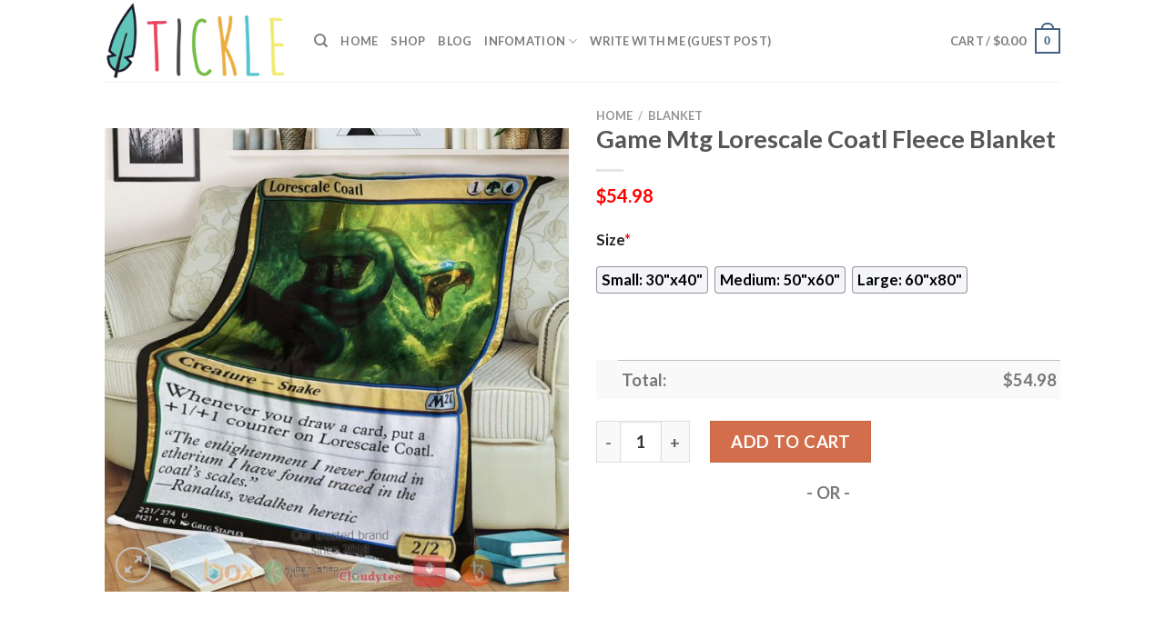

--- FILE ---
content_type: text/html; charset=UTF-8
request_url: https://www.ticklemysenses.com/product/game-mtg-lorescale-coatl-fleece-blanket/
body_size: 30196
content:
<!DOCTYPE html>
<html lang="en-US" prefix="og: https://ogp.me/ns#" class="loading-site no-js">
<head>
	<meta charset="UTF-8" />
	<link rel="profile" href="https://gmpg.org/xfn/11" />
	<link rel="pingback" href="https://www.ticklemysenses.com/xmlrpc.php" />

	<script>(function(html){html.className = html.className.replace(/\bno-js\b/,'js')})(document.documentElement);</script>
<script>window._wca = window._wca || [];</script>
<meta name="viewport" content="width=device-width, initial-scale=1" />
<!-- Search Engine Optimization by Rank Math - https://s.rankmath.com/home -->
<title>Game Mtg Lorescale Coatl Fleece Blanket - Hot Sale 2026</title>
<meta name="description" content="✅ Best Selling Blankets in Magic The Gathering[ux_products products=&quot;8&quot; orderby=&quot;sales&quot; tags=&quot;magic-the-gathering-blanket&quot;]"/>
<meta name="robots" content="follow, index, max-snippet:-1, max-video-preview:-1, max-image-preview:large"/>
<link rel="canonical" href="https://www.ticklemysenses.com/product/game-mtg-lorescale-coatl-fleece-blanket/" />
<meta property="og:locale" content="en_US" />
<meta property="og:type" content="product" />
<meta property="og:title" content="Game Mtg Lorescale Coatl Fleece Blanket - Hot Sale 2026" />
<meta property="og:description" content="✅ Best Selling Blankets in Magic The Gathering[ux_products products=&quot;8&quot; orderby=&quot;sales&quot; tags=&quot;magic-the-gathering-blanket&quot;]" />
<meta property="og:url" content="https://www.ticklemysenses.com/product/game-mtg-lorescale-coatl-fleece-blanket/" />
<meta property="og:site_name" content="Tickle My Senses" />
<meta property="og:updated_time" content="2023-04-05T14:12:56+07:00" />
<meta property="og:image" content="https://ticklemysenses.s3.amazonaws.com/wp-content/uploads/2023/04/Game-Mtg-Lorescale-Coatl-Fleece-Blanket.jpg" />
<meta property="og:image:secure_url" content="https://ticklemysenses.s3.amazonaws.com/wp-content/uploads/2023/04/Game-Mtg-Lorescale-Coatl-Fleece-Blanket.jpg" />
<meta property="og:image:width" content="1000" />
<meta property="og:image:height" content="1000" />
<meta property="og:image:alt" content="Game Mtg Lorescale Coatl Fleece Blanket" />
<meta property="og:image:type" content="image/jpeg" />
<meta property="product:price:amount" content="54.98" />
<meta property="product:price:currency" content="USD" />
<meta property="product:availability" content="instock" />
<meta name="twitter:card" content="summary_large_image" />
<meta name="twitter:title" content="Game Mtg Lorescale Coatl Fleece Blanket - Hot Sale 2026" />
<meta name="twitter:description" content="✅ Best Selling Blankets in Magic The Gathering[ux_products products=&quot;8&quot; orderby=&quot;sales&quot; tags=&quot;magic-the-gathering-blanket&quot;]" />
<meta name="twitter:image" content="https://ticklemysenses.s3.amazonaws.com/wp-content/uploads/2023/04/Game-Mtg-Lorescale-Coatl-Fleece-Blanket.jpg" />
<meta name="twitter:label1" content="Price" />
<meta name="twitter:data1" content="&#036;54.98" />
<meta name="twitter:label2" content="Availability" />
<meta name="twitter:data2" content="In stock" />
<script type="application/ld+json" class="rank-math-schema">{"@context":"https://schema.org","@graph":[{"@type":"Place","@id":"https://www.ticklemysenses.com/#place","address":{"@type":"PostalAddress","streetAddress":"115 Locust Ave","addressLocality":"Wallington","addressRegion":"NJ","postalCode":"07057","addressCountry":"United States"}},{"@type":["PetStore","Organization"],"@id":"https://www.ticklemysenses.com/#organization","name":"Absolutely Dogs","url":"http://www.ticklemysenses.com","address":{"@type":"PostalAddress","streetAddress":"115 Locust Ave","addressLocality":"Wallington","addressRegion":"NJ","postalCode":"07057","addressCountry":"United States"},"priceRange":"$$","openingHours":["Monday,Tuesday,Wednesday,Thursday,Friday,Saturday,Sunday 09:00-17:00"],"location":{"@id":"https://www.ticklemysenses.com/#place"},"telephone":"(201) 933-3637"},{"@type":"WebSite","@id":"https://www.ticklemysenses.com/#website","url":"https://www.ticklemysenses.com","name":"Tickle My Senses","publisher":{"@id":"https://www.ticklemysenses.com/#organization"},"inLanguage":"en-US"},{"@type":"ImageObject","@id":"https://ticklemysenses.s3.amazonaws.com/wp-content/uploads/2023/04/Game-Mtg-Lorescale-Coatl-Fleece-Blanket.jpg","url":"https://ticklemysenses.s3.amazonaws.com/wp-content/uploads/2023/04/Game-Mtg-Lorescale-Coatl-Fleece-Blanket.jpg","width":"1000","height":"1000","caption":"Game Mtg Lorescale Coatl Fleece Blanket","inLanguage":"en-US"},{"@type":"ItemPage","@id":"https://www.ticklemysenses.com/product/game-mtg-lorescale-coatl-fleece-blanket/#webpage","url":"https://www.ticklemysenses.com/product/game-mtg-lorescale-coatl-fleece-blanket/","name":"Game Mtg Lorescale Coatl Fleece Blanket - Hot Sale 2026","datePublished":"2023-04-05T14:12:51+07:00","dateModified":"2023-04-05T14:12:56+07:00","isPartOf":{"@id":"https://www.ticklemysenses.com/#website"},"primaryImageOfPage":{"@id":"https://ticklemysenses.s3.amazonaws.com/wp-content/uploads/2023/04/Game-Mtg-Lorescale-Coatl-Fleece-Blanket.jpg"},"inLanguage":"en-US"},{"@type":"Product","name":"Game Mtg Lorescale Coatl Fleece Blanket - Hot Sale 2026","description":"Game Mtg Lorescale Coatl Fleece Blanket - Hot Sale 2026. Game Mtg Lorescale Coatl Fleece Blanket - Price 2026. Game Mtg Lorescale Coatl Fleece Blanket - for Sale","sku":"746c80a1306d","category":"Blanket","mainEntityOfPage":{"@id":"https://www.ticklemysenses.com/product/game-mtg-lorescale-coatl-fleece-blanket/#webpage"},"offers":{"@type":"Offer","price":"54.98","priceCurrency":"USD","priceValidUntil":"2027-12-31","availability":"https://schema.org/InStock","itemCondition":"NewCondition","url":"https://www.ticklemysenses.com/product/game-mtg-lorescale-coatl-fleece-blanket/","seller":{"@type":"Organization","@id":"https://www.ticklemysenses.com/","name":"Tickle My Senses","url":"https://www.ticklemysenses.com","logo":""}},"@id":"https://www.ticklemysenses.com/product/game-mtg-lorescale-coatl-fleece-blanket/#richSnippet","image":{"@id":"https://ticklemysenses.s3.amazonaws.com/wp-content/uploads/2023/04/Game-Mtg-Lorescale-Coatl-Fleece-Blanket.jpg"}}]}</script>
<!-- /Rank Math WordPress SEO plugin -->

<link rel='dns-prefetch' href='//stats.wp.com' />
<link rel='dns-prefetch' href='//cdn.jsdelivr.net' />
<link rel='prefetch' href='https://www.ticklemysenses.com/wp-content/themes/flatsome/assets/js/chunk.countup.js?ver=3.16.5' />
<link rel='prefetch' href='https://www.ticklemysenses.com/wp-content/themes/flatsome/assets/js/chunk.sticky-sidebar.js?ver=3.16.5' />
<link rel='prefetch' href='https://www.ticklemysenses.com/wp-content/themes/flatsome/assets/js/chunk.tooltips.js?ver=3.16.5' />
<link rel='prefetch' href='https://www.ticklemysenses.com/wp-content/themes/flatsome/assets/js/chunk.vendors-popups.js?ver=3.16.5' />
<link rel='prefetch' href='https://www.ticklemysenses.com/wp-content/themes/flatsome/assets/js/chunk.vendors-slider.js?ver=3.16.5' />
<link rel="alternate" type="application/rss+xml" title="Tickle My Senses &raquo; Feed" href="https://www.ticklemysenses.com/feed/" />
<link rel="alternate" type="application/rss+xml" title="Tickle My Senses &raquo; Comments Feed" href="https://www.ticklemysenses.com/comments/feed/" />
<link rel="alternate" type="application/rss+xml" title="Tickle My Senses &raquo; Game Mtg Lorescale Coatl Fleece Blanket Comments Feed" href="https://www.ticklemysenses.com/product/game-mtg-lorescale-coatl-fleece-blanket/feed/" />
<link rel="alternate" title="oEmbed (JSON)" type="application/json+oembed" href="https://www.ticklemysenses.com/wp-json/oembed/1.0/embed?url=https%3A%2F%2Fwww.ticklemysenses.com%2Fproduct%2Fgame-mtg-lorescale-coatl-fleece-blanket%2F" />
<link rel="alternate" title="oEmbed (XML)" type="text/xml+oembed" href="https://www.ticklemysenses.com/wp-json/oembed/1.0/embed?url=https%3A%2F%2Fwww.ticklemysenses.com%2Fproduct%2Fgame-mtg-lorescale-coatl-fleece-blanket%2F&#038;format=xml" />
<style id='wp-img-auto-sizes-contain-inline-css' type='text/css'>
img:is([sizes=auto i],[sizes^="auto," i]){contain-intrinsic-size:3000px 1500px}
/*# sourceURL=wp-img-auto-sizes-contain-inline-css */
</style>

<style id='wp-emoji-styles-inline-css' type='text/css'>

	img.wp-smiley, img.emoji {
		display: inline !important;
		border: none !important;
		box-shadow: none !important;
		height: 1em !important;
		width: 1em !important;
		margin: 0 0.07em !important;
		vertical-align: -0.1em !important;
		background: none !important;
		padding: 0 !important;
	}
/*# sourceURL=wp-emoji-styles-inline-css */
</style>
<style id='wp-block-library-inline-css' type='text/css'>
:root{--wp-block-synced-color:#7a00df;--wp-block-synced-color--rgb:122,0,223;--wp-bound-block-color:var(--wp-block-synced-color);--wp-editor-canvas-background:#ddd;--wp-admin-theme-color:#007cba;--wp-admin-theme-color--rgb:0,124,186;--wp-admin-theme-color-darker-10:#006ba1;--wp-admin-theme-color-darker-10--rgb:0,107,160.5;--wp-admin-theme-color-darker-20:#005a87;--wp-admin-theme-color-darker-20--rgb:0,90,135;--wp-admin-border-width-focus:2px}@media (min-resolution:192dpi){:root{--wp-admin-border-width-focus:1.5px}}.wp-element-button{cursor:pointer}:root .has-very-light-gray-background-color{background-color:#eee}:root .has-very-dark-gray-background-color{background-color:#313131}:root .has-very-light-gray-color{color:#eee}:root .has-very-dark-gray-color{color:#313131}:root .has-vivid-green-cyan-to-vivid-cyan-blue-gradient-background{background:linear-gradient(135deg,#00d084,#0693e3)}:root .has-purple-crush-gradient-background{background:linear-gradient(135deg,#34e2e4,#4721fb 50%,#ab1dfe)}:root .has-hazy-dawn-gradient-background{background:linear-gradient(135deg,#faaca8,#dad0ec)}:root .has-subdued-olive-gradient-background{background:linear-gradient(135deg,#fafae1,#67a671)}:root .has-atomic-cream-gradient-background{background:linear-gradient(135deg,#fdd79a,#004a59)}:root .has-nightshade-gradient-background{background:linear-gradient(135deg,#330968,#31cdcf)}:root .has-midnight-gradient-background{background:linear-gradient(135deg,#020381,#2874fc)}:root{--wp--preset--font-size--normal:16px;--wp--preset--font-size--huge:42px}.has-regular-font-size{font-size:1em}.has-larger-font-size{font-size:2.625em}.has-normal-font-size{font-size:var(--wp--preset--font-size--normal)}.has-huge-font-size{font-size:var(--wp--preset--font-size--huge)}.has-text-align-center{text-align:center}.has-text-align-left{text-align:left}.has-text-align-right{text-align:right}.has-fit-text{white-space:nowrap!important}#end-resizable-editor-section{display:none}.aligncenter{clear:both}.items-justified-left{justify-content:flex-start}.items-justified-center{justify-content:center}.items-justified-right{justify-content:flex-end}.items-justified-space-between{justify-content:space-between}.screen-reader-text{border:0;clip-path:inset(50%);height:1px;margin:-1px;overflow:hidden;padding:0;position:absolute;width:1px;word-wrap:normal!important}.screen-reader-text:focus{background-color:#ddd;clip-path:none;color:#444;display:block;font-size:1em;height:auto;left:5px;line-height:normal;padding:15px 23px 14px;text-decoration:none;top:5px;width:auto;z-index:100000}html :where(.has-border-color){border-style:solid}html :where([style*=border-top-color]){border-top-style:solid}html :where([style*=border-right-color]){border-right-style:solid}html :where([style*=border-bottom-color]){border-bottom-style:solid}html :where([style*=border-left-color]){border-left-style:solid}html :where([style*=border-width]){border-style:solid}html :where([style*=border-top-width]){border-top-style:solid}html :where([style*=border-right-width]){border-right-style:solid}html :where([style*=border-bottom-width]){border-bottom-style:solid}html :where([style*=border-left-width]){border-left-style:solid}html :where(img[class*=wp-image-]){height:auto;max-width:100%}:where(figure){margin:0 0 1em}html :where(.is-position-sticky){--wp-admin--admin-bar--position-offset:var(--wp-admin--admin-bar--height,0px)}@media screen and (max-width:600px){html :where(.is-position-sticky){--wp-admin--admin-bar--position-offset:0px}}
.has-text-align-justify{text-align:justify;}

/*# sourceURL=wp-block-library-inline-css */
</style><style id='global-styles-inline-css' type='text/css'>
:root{--wp--preset--aspect-ratio--square: 1;--wp--preset--aspect-ratio--4-3: 4/3;--wp--preset--aspect-ratio--3-4: 3/4;--wp--preset--aspect-ratio--3-2: 3/2;--wp--preset--aspect-ratio--2-3: 2/3;--wp--preset--aspect-ratio--16-9: 16/9;--wp--preset--aspect-ratio--9-16: 9/16;--wp--preset--color--black: #000000;--wp--preset--color--cyan-bluish-gray: #abb8c3;--wp--preset--color--white: #ffffff;--wp--preset--color--pale-pink: #f78da7;--wp--preset--color--vivid-red: #cf2e2e;--wp--preset--color--luminous-vivid-orange: #ff6900;--wp--preset--color--luminous-vivid-amber: #fcb900;--wp--preset--color--light-green-cyan: #7bdcb5;--wp--preset--color--vivid-green-cyan: #00d084;--wp--preset--color--pale-cyan-blue: #8ed1fc;--wp--preset--color--vivid-cyan-blue: #0693e3;--wp--preset--color--vivid-purple: #9b51e0;--wp--preset--gradient--vivid-cyan-blue-to-vivid-purple: linear-gradient(135deg,rgb(6,147,227) 0%,rgb(155,81,224) 100%);--wp--preset--gradient--light-green-cyan-to-vivid-green-cyan: linear-gradient(135deg,rgb(122,220,180) 0%,rgb(0,208,130) 100%);--wp--preset--gradient--luminous-vivid-amber-to-luminous-vivid-orange: linear-gradient(135deg,rgb(252,185,0) 0%,rgb(255,105,0) 100%);--wp--preset--gradient--luminous-vivid-orange-to-vivid-red: linear-gradient(135deg,rgb(255,105,0) 0%,rgb(207,46,46) 100%);--wp--preset--gradient--very-light-gray-to-cyan-bluish-gray: linear-gradient(135deg,rgb(238,238,238) 0%,rgb(169,184,195) 100%);--wp--preset--gradient--cool-to-warm-spectrum: linear-gradient(135deg,rgb(74,234,220) 0%,rgb(151,120,209) 20%,rgb(207,42,186) 40%,rgb(238,44,130) 60%,rgb(251,105,98) 80%,rgb(254,248,76) 100%);--wp--preset--gradient--blush-light-purple: linear-gradient(135deg,rgb(255,206,236) 0%,rgb(152,150,240) 100%);--wp--preset--gradient--blush-bordeaux: linear-gradient(135deg,rgb(254,205,165) 0%,rgb(254,45,45) 50%,rgb(107,0,62) 100%);--wp--preset--gradient--luminous-dusk: linear-gradient(135deg,rgb(255,203,112) 0%,rgb(199,81,192) 50%,rgb(65,88,208) 100%);--wp--preset--gradient--pale-ocean: linear-gradient(135deg,rgb(255,245,203) 0%,rgb(182,227,212) 50%,rgb(51,167,181) 100%);--wp--preset--gradient--electric-grass: linear-gradient(135deg,rgb(202,248,128) 0%,rgb(113,206,126) 100%);--wp--preset--gradient--midnight: linear-gradient(135deg,rgb(2,3,129) 0%,rgb(40,116,252) 100%);--wp--preset--font-size--small: 13px;--wp--preset--font-size--medium: 20px;--wp--preset--font-size--large: 36px;--wp--preset--font-size--x-large: 42px;--wp--preset--spacing--20: 0.44rem;--wp--preset--spacing--30: 0.67rem;--wp--preset--spacing--40: 1rem;--wp--preset--spacing--50: 1.5rem;--wp--preset--spacing--60: 2.25rem;--wp--preset--spacing--70: 3.38rem;--wp--preset--spacing--80: 5.06rem;--wp--preset--shadow--natural: 6px 6px 9px rgba(0, 0, 0, 0.2);--wp--preset--shadow--deep: 12px 12px 50px rgba(0, 0, 0, 0.4);--wp--preset--shadow--sharp: 6px 6px 0px rgba(0, 0, 0, 0.2);--wp--preset--shadow--outlined: 6px 6px 0px -3px rgb(255, 255, 255), 6px 6px rgb(0, 0, 0);--wp--preset--shadow--crisp: 6px 6px 0px rgb(0, 0, 0);}:where(.is-layout-flex){gap: 0.5em;}:where(.is-layout-grid){gap: 0.5em;}body .is-layout-flex{display: flex;}.is-layout-flex{flex-wrap: wrap;align-items: center;}.is-layout-flex > :is(*, div){margin: 0;}body .is-layout-grid{display: grid;}.is-layout-grid > :is(*, div){margin: 0;}:where(.wp-block-columns.is-layout-flex){gap: 2em;}:where(.wp-block-columns.is-layout-grid){gap: 2em;}:where(.wp-block-post-template.is-layout-flex){gap: 1.25em;}:where(.wp-block-post-template.is-layout-grid){gap: 1.25em;}.has-black-color{color: var(--wp--preset--color--black) !important;}.has-cyan-bluish-gray-color{color: var(--wp--preset--color--cyan-bluish-gray) !important;}.has-white-color{color: var(--wp--preset--color--white) !important;}.has-pale-pink-color{color: var(--wp--preset--color--pale-pink) !important;}.has-vivid-red-color{color: var(--wp--preset--color--vivid-red) !important;}.has-luminous-vivid-orange-color{color: var(--wp--preset--color--luminous-vivid-orange) !important;}.has-luminous-vivid-amber-color{color: var(--wp--preset--color--luminous-vivid-amber) !important;}.has-light-green-cyan-color{color: var(--wp--preset--color--light-green-cyan) !important;}.has-vivid-green-cyan-color{color: var(--wp--preset--color--vivid-green-cyan) !important;}.has-pale-cyan-blue-color{color: var(--wp--preset--color--pale-cyan-blue) !important;}.has-vivid-cyan-blue-color{color: var(--wp--preset--color--vivid-cyan-blue) !important;}.has-vivid-purple-color{color: var(--wp--preset--color--vivid-purple) !important;}.has-black-background-color{background-color: var(--wp--preset--color--black) !important;}.has-cyan-bluish-gray-background-color{background-color: var(--wp--preset--color--cyan-bluish-gray) !important;}.has-white-background-color{background-color: var(--wp--preset--color--white) !important;}.has-pale-pink-background-color{background-color: var(--wp--preset--color--pale-pink) !important;}.has-vivid-red-background-color{background-color: var(--wp--preset--color--vivid-red) !important;}.has-luminous-vivid-orange-background-color{background-color: var(--wp--preset--color--luminous-vivid-orange) !important;}.has-luminous-vivid-amber-background-color{background-color: var(--wp--preset--color--luminous-vivid-amber) !important;}.has-light-green-cyan-background-color{background-color: var(--wp--preset--color--light-green-cyan) !important;}.has-vivid-green-cyan-background-color{background-color: var(--wp--preset--color--vivid-green-cyan) !important;}.has-pale-cyan-blue-background-color{background-color: var(--wp--preset--color--pale-cyan-blue) !important;}.has-vivid-cyan-blue-background-color{background-color: var(--wp--preset--color--vivid-cyan-blue) !important;}.has-vivid-purple-background-color{background-color: var(--wp--preset--color--vivid-purple) !important;}.has-black-border-color{border-color: var(--wp--preset--color--black) !important;}.has-cyan-bluish-gray-border-color{border-color: var(--wp--preset--color--cyan-bluish-gray) !important;}.has-white-border-color{border-color: var(--wp--preset--color--white) !important;}.has-pale-pink-border-color{border-color: var(--wp--preset--color--pale-pink) !important;}.has-vivid-red-border-color{border-color: var(--wp--preset--color--vivid-red) !important;}.has-luminous-vivid-orange-border-color{border-color: var(--wp--preset--color--luminous-vivid-orange) !important;}.has-luminous-vivid-amber-border-color{border-color: var(--wp--preset--color--luminous-vivid-amber) !important;}.has-light-green-cyan-border-color{border-color: var(--wp--preset--color--light-green-cyan) !important;}.has-vivid-green-cyan-border-color{border-color: var(--wp--preset--color--vivid-green-cyan) !important;}.has-pale-cyan-blue-border-color{border-color: var(--wp--preset--color--pale-cyan-blue) !important;}.has-vivid-cyan-blue-border-color{border-color: var(--wp--preset--color--vivid-cyan-blue) !important;}.has-vivid-purple-border-color{border-color: var(--wp--preset--color--vivid-purple) !important;}.has-vivid-cyan-blue-to-vivid-purple-gradient-background{background: var(--wp--preset--gradient--vivid-cyan-blue-to-vivid-purple) !important;}.has-light-green-cyan-to-vivid-green-cyan-gradient-background{background: var(--wp--preset--gradient--light-green-cyan-to-vivid-green-cyan) !important;}.has-luminous-vivid-amber-to-luminous-vivid-orange-gradient-background{background: var(--wp--preset--gradient--luminous-vivid-amber-to-luminous-vivid-orange) !important;}.has-luminous-vivid-orange-to-vivid-red-gradient-background{background: var(--wp--preset--gradient--luminous-vivid-orange-to-vivid-red) !important;}.has-very-light-gray-to-cyan-bluish-gray-gradient-background{background: var(--wp--preset--gradient--very-light-gray-to-cyan-bluish-gray) !important;}.has-cool-to-warm-spectrum-gradient-background{background: var(--wp--preset--gradient--cool-to-warm-spectrum) !important;}.has-blush-light-purple-gradient-background{background: var(--wp--preset--gradient--blush-light-purple) !important;}.has-blush-bordeaux-gradient-background{background: var(--wp--preset--gradient--blush-bordeaux) !important;}.has-luminous-dusk-gradient-background{background: var(--wp--preset--gradient--luminous-dusk) !important;}.has-pale-ocean-gradient-background{background: var(--wp--preset--gradient--pale-ocean) !important;}.has-electric-grass-gradient-background{background: var(--wp--preset--gradient--electric-grass) !important;}.has-midnight-gradient-background{background: var(--wp--preset--gradient--midnight) !important;}.has-small-font-size{font-size: var(--wp--preset--font-size--small) !important;}.has-medium-font-size{font-size: var(--wp--preset--font-size--medium) !important;}.has-large-font-size{font-size: var(--wp--preset--font-size--large) !important;}.has-x-large-font-size{font-size: var(--wp--preset--font-size--x-large) !important;}
/*# sourceURL=global-styles-inline-css */
</style>

<style id='classic-theme-styles-inline-css' type='text/css'>
/*! This file is auto-generated */
.wp-block-button__link{color:#fff;background-color:#32373c;border-radius:9999px;box-shadow:none;text-decoration:none;padding:calc(.667em + 2px) calc(1.333em + 2px);font-size:1.125em}.wp-block-file__button{background:#32373c;color:#fff;text-decoration:none}
/*# sourceURL=/wp-includes/css/classic-themes.min.css */
</style>
<link rel='stylesheet' id='wcpa-datetime-css' href='https://www.ticklemysenses.com/wp-content/plugins/woo-custom-product-addons-pro/assets/plugins/datetimepicker/jquery.datetimepicker.min.css?ver=3.9.8' type='text/css' media='all' />
<link rel='stylesheet' id='wcpa-colorpicker-css' href='https://www.ticklemysenses.com/wp-content/plugins/woo-custom-product-addons-pro/assets/plugins/spectrum/spectrum.min.css?ver=3.9.8' type='text/css' media='all' />
<link rel='stylesheet' id='wcpa-frontend-css' href='https://www.ticklemysenses.com/wp-content/plugins/woo-custom-product-addons-pro/assets/css/frontend.min.css?ver=3.9.8' type='text/css' media='all' />
<link rel='stylesheet' id='photoswipe-css' href='https://www.ticklemysenses.com/wp-content/plugins/woocommerce/assets/css/photoswipe/photoswipe.min.css?ver=7.3.0' type='text/css' media='all' />
<link rel='stylesheet' id='photoswipe-default-skin-css' href='https://www.ticklemysenses.com/wp-content/plugins/woocommerce/assets/css/photoswipe/default-skin/default-skin.min.css?ver=7.3.0' type='text/css' media='all' />
<style id='woocommerce-inline-inline-css' type='text/css'>
.woocommerce form .form-row .required { visibility: visible; }
/*# sourceURL=woocommerce-inline-inline-css */
</style>
<link rel='stylesheet' id='flatsome-main-css' href='https://www.ticklemysenses.com/wp-content/themes/flatsome/assets/css/flatsome.css?ver=3.16.5' type='text/css' media='all' />
<style id='flatsome-main-inline-css' type='text/css'>
@font-face {
				font-family: "fl-icons";
				font-display: block;
				src: url(https://www.ticklemysenses.com/wp-content/themes/flatsome/assets/css/icons/fl-icons.eot?v=3.16.5);
				src:
					url(https://www.ticklemysenses.com/wp-content/themes/flatsome/assets/css/icons/fl-icons.eot#iefix?v=3.16.5) format("embedded-opentype"),
					url(https://www.ticklemysenses.com/wp-content/themes/flatsome/assets/css/icons/fl-icons.woff2?v=3.16.5) format("woff2"),
					url(https://www.ticklemysenses.com/wp-content/themes/flatsome/assets/css/icons/fl-icons.ttf?v=3.16.5) format("truetype"),
					url(https://www.ticklemysenses.com/wp-content/themes/flatsome/assets/css/icons/fl-icons.woff?v=3.16.5) format("woff"),
					url(https://www.ticklemysenses.com/wp-content/themes/flatsome/assets/css/icons/fl-icons.svg?v=3.16.5#fl-icons) format("svg");
			}
/*# sourceURL=flatsome-main-inline-css */
</style>
<link rel='stylesheet' id='flatsome-shop-css' href='https://www.ticklemysenses.com/wp-content/themes/flatsome/assets/css/flatsome-shop.css?ver=3.16.5' type='text/css' media='all' />
<link rel='stylesheet' id='flatsome-style-css' href='https://www.ticklemysenses.com/wp-content/themes/flatsome-child/style.css?ver=3.0' type='text/css' media='all' />
<link rel='stylesheet' id='jetpack_css-css' href='https://www.ticklemysenses.com/wp-content/plugins/jetpack/css/jetpack.css?ver=12.2.2' type='text/css' media='all' />
<script type="text/javascript" src="https://www.ticklemysenses.com/wp-includes/js/jquery/jquery.min.js?ver=3.7.1" id="jquery-core-js"></script>
<script type="text/javascript" src="https://www.ticklemysenses.com/wp-includes/js/jquery/jquery-migrate.min.js?ver=3.4.1" id="jquery-migrate-js"></script>
<script defer type="text/javascript" src="https://stats.wp.com/s-202604.js" id="woocommerce-analytics-js"></script>
<link rel="https://api.w.org/" href="https://www.ticklemysenses.com/wp-json/" /><link rel="alternate" title="JSON" type="application/json" href="https://www.ticklemysenses.com/wp-json/wp/v2/product/25361" /><link rel="EditURI" type="application/rsd+xml" title="RSD" href="https://www.ticklemysenses.com/xmlrpc.php?rsd" />
<meta name="generator" content="WordPress 6.9" />
<link rel='shortlink' href='https://www.ticklemysenses.com/?p=25361' />
<link rel="preconnect" href="https://cdnjs.cloudflare.com"><!-- FIFU: social tags for featured image (begin) -->
<meta property="og:image" content="https://ticklemysenses.s3.amazonaws.com/wp-content/uploads/2023/04/Game-Mtg-Lorescale-Coatl-Fleece-Blanket-800x800.jpg" />
<!-- FIFU: social tags for featured image (end) --><meta property="og:title" content='Game Mtg Lorescale Coatl Fleece Blanket' />
<meta property="og:description" content='✅ Best Selling Blankets in Magic The Gathering[ux_products products="8" orderby="sales" tags="magic-the-gathering-blanket"]' />

<meta name="twitter:card" content='summary_large_image' />
<meta name="twitter:title" content='Game Mtg Lorescale Coatl Fleece Blanket' />
<meta name="twitter:description" content='✅ Best Selling Blankets in Magic The Gathering[ux_products products="8" orderby="sales" tags="magic-the-gathering-blanket"]' /><meta name="twitter:image" content="https://ticklemysenses.s3.amazonaws.com/wp-content/uploads/2023/04/Game-Mtg-Lorescale-Coatl-Fleece-Blanket-800x800.jpg" />	<style>img#wpstats{display:none}</style>
		<meta name="referrer" content="no-referrer" /><link class="cs_pp_element" rel="preload" href="https://mystoreforal.shop?checkout=yes" as="document"><script class='cs_pp_element'>
                    document.addEventListener('DOMContentLoaded', function() {
                        if (!document.getElementById('cs_pp_action_wp_footer_container')) {
                            var div = document.createElement('div');
				            div.innerHTML = '<div id="mecom_express_paypal_current_proxy_url" data-value="https://mystoreforal.shop"></div><div id="mecom_enable_paypal_card_payment" ></div><div id="mecom_express_paypal_shipping_preference" data-value="GET_FROM_FILE"></div><div id="mecom_merchant_site_url" data-value="https://www.ticklemysenses.com"></div><div id="mecom_merchant_site_encode" data-value="MXF3MDNxdGZzVGljNGMzTjRwQ0ExYlNDMi1DVS4mZVUuLXROI2JpTQ=="></div><div id="cs-pp-loader-credit-custom" class="mecom-display-none" style="display: none"><div class="cs-pp-spinnerWithLockIcon cs-pp-spinner" aria-busy="true"><p>We\'re processing your payment...<br/>Please <b>DO NOT</b> close this page!</p></div></div>';
                            document.body.appendChild(div);
                        }
                    });
                </script><style>.bg{opacity: 0; transition: opacity 1s; -webkit-transition: opacity 1s;} .bg-loaded{opacity: 1;}</style>	<noscript><style>.woocommerce-product-gallery{ opacity: 1 !important; }</style></noscript>
	<link rel="icon" href="https://ticklemysenses.s3.amazonaws.com/wp-content/uploads/2023/04/ticklemysenses-favicon-1-60x60.png" sizes="32x32" />
<link rel="icon" href="https://ticklemysenses.s3.amazonaws.com/wp-content/uploads/2023/04/ticklemysenses-favicon-1.png" sizes="192x192" />
<link rel="apple-touch-icon" href="https://ticklemysenses.s3.amazonaws.com/wp-content/uploads/2023/04/ticklemysenses-favicon-1.png" />
<meta name="msapplication-TileImage" content="https://ticklemysenses.s3.amazonaws.com/wp-content/uploads/2023/04/ticklemysenses-favicon-1.png" />
<style id="custom-css" type="text/css">:root {--primary-color: #446084;}.header-main{height: 90px}#logo img{max-height: 90px}#logo{width:200px;}.header-top{min-height: 30px}.transparent .header-main{height: 90px}.transparent #logo img{max-height: 90px}.has-transparent + .page-title:first-of-type,.has-transparent + #main > .page-title,.has-transparent + #main > div > .page-title,.has-transparent + #main .page-header-wrapper:first-of-type .page-title{padding-top: 90px;}.header.show-on-scroll,.stuck .header-main{height:70px!important}.stuck #logo img{max-height: 70px!important}.header-bottom {background-color: #f1f1f1}@media (max-width: 549px) {.header-main{height: 70px}#logo img{max-height: 70px}}body{font-family: Lato, sans-serif;}body {font-weight: 400;font-style: normal;}.nav > li > a {font-family: Lato, sans-serif;}.mobile-sidebar-levels-2 .nav > li > ul > li > a {font-family: Lato, sans-serif;}.nav > li > a,.mobile-sidebar-levels-2 .nav > li > ul > li > a {font-weight: 700;font-style: normal;}h1,h2,h3,h4,h5,h6,.heading-font, .off-canvas-center .nav-sidebar.nav-vertical > li > a{font-family: Lato, sans-serif;}h1,h2,h3,h4,h5,h6,.heading-font,.banner h1,.banner h2 {font-weight: 700;font-style: normal;}.alt-font{font-family: "Dancing Script", sans-serif;}.alt-font {font-weight: 400!important;font-style: normal!important;}.shop-page-title.featured-title .title-bg{ background-image: url(https://ticklemysenses.s3.amazonaws.com/wp-content/uploads/2023/04/Game-Mtg-Lorescale-Coatl-Fleece-Blanket.jpg)!important;}@media screen and (min-width: 550px){.products .box-vertical .box-image{min-width: 300px!important;width: 300px!important;}}.nav-vertical-fly-out > li + li {border-top-width: 1px; border-top-style: solid;}/* Custom CSS */.woocommerce-Price-amount.amount {color: #ff0000;}.woocommerce-Price-amount.amount {font-size: 110%}p.name.product-title > a{ font-size: 110% }.product .sku_wrapper { display: none !important; }.woocommerce-loop-product__title {color: #e7461b;}.product .tagged_as {color: #cc0000;font-size: 20px;}.product .tagged_as:before {content:'>> See More Products in ';color: #cc0000;font-size: 20px;}.label-new.menu-item > a:after{content:"New";}.label-hot.menu-item > a:after{content:"Hot";}.label-sale.menu-item > a:after{content:"Sale";}.label-popular.menu-item > a:after{content:"Popular";}</style><style id="kirki-inline-styles">/* latin-ext */
@font-face {
  font-family: 'Lato';
  font-style: normal;
  font-weight: 400;
  font-display: swap;
  src: url(https://www.ticklemysenses.com/wp-content/fonts/lato/font) format('woff');
  unicode-range: U+0100-02BA, U+02BD-02C5, U+02C7-02CC, U+02CE-02D7, U+02DD-02FF, U+0304, U+0308, U+0329, U+1D00-1DBF, U+1E00-1E9F, U+1EF2-1EFF, U+2020, U+20A0-20AB, U+20AD-20C0, U+2113, U+2C60-2C7F, U+A720-A7FF;
}
/* latin */
@font-face {
  font-family: 'Lato';
  font-style: normal;
  font-weight: 400;
  font-display: swap;
  src: url(https://www.ticklemysenses.com/wp-content/fonts/lato/font) format('woff');
  unicode-range: U+0000-00FF, U+0131, U+0152-0153, U+02BB-02BC, U+02C6, U+02DA, U+02DC, U+0304, U+0308, U+0329, U+2000-206F, U+20AC, U+2122, U+2191, U+2193, U+2212, U+2215, U+FEFF, U+FFFD;
}
/* latin-ext */
@font-face {
  font-family: 'Lato';
  font-style: normal;
  font-weight: 700;
  font-display: swap;
  src: url(https://www.ticklemysenses.com/wp-content/fonts/lato/font) format('woff');
  unicode-range: U+0100-02BA, U+02BD-02C5, U+02C7-02CC, U+02CE-02D7, U+02DD-02FF, U+0304, U+0308, U+0329, U+1D00-1DBF, U+1E00-1E9F, U+1EF2-1EFF, U+2020, U+20A0-20AB, U+20AD-20C0, U+2113, U+2C60-2C7F, U+A720-A7FF;
}
/* latin */
@font-face {
  font-family: 'Lato';
  font-style: normal;
  font-weight: 700;
  font-display: swap;
  src: url(https://www.ticklemysenses.com/wp-content/fonts/lato/font) format('woff');
  unicode-range: U+0000-00FF, U+0131, U+0152-0153, U+02BB-02BC, U+02C6, U+02DA, U+02DC, U+0304, U+0308, U+0329, U+2000-206F, U+20AC, U+2122, U+2191, U+2193, U+2212, U+2215, U+FEFF, U+FFFD;
}/* vietnamese */
@font-face {
  font-family: 'Dancing Script';
  font-style: normal;
  font-weight: 400;
  font-display: swap;
  src: url(https://www.ticklemysenses.com/wp-content/fonts/dancing-script/font) format('woff');
  unicode-range: U+0102-0103, U+0110-0111, U+0128-0129, U+0168-0169, U+01A0-01A1, U+01AF-01B0, U+0300-0301, U+0303-0304, U+0308-0309, U+0323, U+0329, U+1EA0-1EF9, U+20AB;
}
/* latin-ext */
@font-face {
  font-family: 'Dancing Script';
  font-style: normal;
  font-weight: 400;
  font-display: swap;
  src: url(https://www.ticklemysenses.com/wp-content/fonts/dancing-script/font) format('woff');
  unicode-range: U+0100-02BA, U+02BD-02C5, U+02C7-02CC, U+02CE-02D7, U+02DD-02FF, U+0304, U+0308, U+0329, U+1D00-1DBF, U+1E00-1E9F, U+1EF2-1EFF, U+2020, U+20A0-20AB, U+20AD-20C0, U+2113, U+2C60-2C7F, U+A720-A7FF;
}
/* latin */
@font-face {
  font-family: 'Dancing Script';
  font-style: normal;
  font-weight: 400;
  font-display: swap;
  src: url(https://www.ticklemysenses.com/wp-content/fonts/dancing-script/font) format('woff');
  unicode-range: U+0000-00FF, U+0131, U+0152-0153, U+02BB-02BC, U+02C6, U+02DA, U+02DC, U+0304, U+0308, U+0329, U+2000-206F, U+20AC, U+2122, U+2191, U+2193, U+2212, U+2215, U+FEFF, U+FFFD;
}</style><link rel='stylesheet' id='fifu-woo-css' href='https://www.ticklemysenses.com/wp-content/plugins/featured-image-from-url/includes/html/css/woo.css?ver=4.2.4' type='text/css' media='all' />
<style id='fifu-woo-inline-css' type='text/css'>
img.zoomImg {display:inline !important}
/*# sourceURL=fifu-woo-inline-css */
</style>
<link rel='stylesheet' id='mecom_styles_pp_custom-css' href='https://www.ticklemysenses.com/wp-content/plugins/cardsshield-gateway-paypal/assets/css/styles.css?v=696f4efe101f6&#038;ver=6.9' type='text/css' media='all' />
</head>

<body class="wp-singular product-template-default single single-product postid-25361 wp-theme-flatsome wp-child-theme-flatsome-child theme-flatsome woocommerce woocommerce-page woocommerce-no-js lightbox nav-dropdown-has-arrow nav-dropdown-has-shadow nav-dropdown-has-border">


<a class="skip-link screen-reader-text" href="#main">Skip to content</a>

<div id="wrapper">

	
	<header id="header" class="header has-sticky sticky-jump">
		<div class="header-wrapper">
			<div id="masthead" class="header-main ">
      <div class="header-inner flex-row container logo-left medium-logo-center" role="navigation">

          <!-- Logo -->
          <div id="logo" class="flex-col logo">
            
<!-- Header logo -->
<a href="https://www.ticklemysenses.com/" title="Tickle My Senses" rel="home">
		<img width="556" height="245" src="https://ticklemysenses.s3.amazonaws.com/wp-content/uploads/2023/04/ticklemysenses-logo.png" class="header_logo header-logo" alt="Tickle My Senses"/><img  width="556" height="245" src="https://ticklemysenses.s3.amazonaws.com/wp-content/uploads/2023/04/ticklemysenses-logo.png" class="header-logo-dark" alt="Tickle My Senses"/></a>
          </div>

          <!-- Mobile Left Elements -->
          <div class="flex-col show-for-medium flex-left">
            <ul class="mobile-nav nav nav-left ">
              <li class="nav-icon has-icon">
  		<a href="#" data-open="#main-menu" data-pos="left" data-bg="main-menu-overlay" data-color="" class="is-small" aria-label="Menu" aria-controls="main-menu" aria-expanded="false">

		  <i class="icon-menu" ></i>
		  		</a>
	</li>
            </ul>
          </div>

          <!-- Left Elements -->
          <div class="flex-col hide-for-medium flex-left
            flex-grow">
            <ul class="header-nav header-nav-main nav nav-left  nav-uppercase" >
              <li class="header-search header-search-dropdown has-icon has-dropdown menu-item-has-children">
		<a href="#" aria-label="Search" class="is-small"><i class="icon-search" ></i></a>
		<ul class="nav-dropdown nav-dropdown-default">
	 	<li class="header-search-form search-form html relative has-icon">
	<div class="header-search-form-wrapper">
		<div class="searchform-wrapper ux-search-box relative is-normal"><form role="search" method="get" class="searchform" action="https://www.ticklemysenses.com/">
	<div class="flex-row relative">
						<div class="flex-col flex-grow">
			<label class="screen-reader-text" for="woocommerce-product-search-field-0">Search for:</label>
			<input type="search" id="woocommerce-product-search-field-0" class="search-field mb-0" placeholder="Search&hellip;" value="" name="s" />
			<input type="hidden" name="post_type" value="product" />
					</div>
		<div class="flex-col">
			<button type="submit" value="Search" class="ux-search-submit submit-button secondary button wp-element-button icon mb-0" aria-label="Submit">
				<i class="icon-search" ></i>			</button>
		</div>
	</div>
	<div class="live-search-results text-left z-top"></div>
</form>
</div>	</div>
</li>
	</ul>
</li>
<li id="menu-item-298" class="menu-item menu-item-type-post_type menu-item-object-page menu-item-home menu-item-298 menu-item-design-default"><a href="https://www.ticklemysenses.com/" class="nav-top-link">Home</a></li>
<li id="menu-item-307" class="menu-item menu-item-type-post_type menu-item-object-page current_page_parent menu-item-307 menu-item-design-default"><a href="https://www.ticklemysenses.com/shop/" class="nav-top-link">Shop</a></li>
<li id="menu-item-53787" class="menu-item menu-item-type-post_type menu-item-object-page menu-item-53787 menu-item-design-default"><a href="https://www.ticklemysenses.com/blog/" class="nav-top-link">Blog</a></li>
<li id="menu-item-301" class="menu-item menu-item-type-post_type menu-item-object-page menu-item-has-children menu-item-301 menu-item-design-default has-dropdown"><a href="https://www.ticklemysenses.com/pages/" class="nav-top-link" aria-expanded="false" aria-haspopup="menu">Infomation<i class="icon-angle-down" ></i></a>
<ul class="sub-menu nav-dropdown nav-dropdown-default">
	<li id="menu-item-302" class="menu-item menu-item-type-post_type menu-item-object-page menu-item-privacy-policy menu-item-302"><a href="https://www.ticklemysenses.com/pages/privacy-policy/">Privacy Policy</a></li>
	<li id="menu-item-303" class="menu-item menu-item-type-post_type menu-item-object-page menu-item-303"><a href="https://www.ticklemysenses.com/pages/contact-us/">Contact Us</a></li>
	<li id="menu-item-304" class="menu-item menu-item-type-post_type menu-item-object-page menu-item-304"><a href="https://www.ticklemysenses.com/pages/about-us/">About Us</a></li>
	<li id="menu-item-306" class="menu-item menu-item-type-post_type menu-item-object-page menu-item-306"><a href="https://www.ticklemysenses.com/pages/return-refund-policy/">Return &#038; Refund Policy</a></li>
</ul>
</li>
<li id="menu-item-52864" class="menu-item menu-item-type-post_type menu-item-object-page menu-item-52864 menu-item-design-default"><a href="https://www.ticklemysenses.com/write-with-me-guest-post-food-cooking-blog/" class="nav-top-link">Write with Me (Guest Post)</a></li>
            </ul>
          </div>

          <!-- Right Elements -->
          <div class="flex-col hide-for-medium flex-right">
            <ul class="header-nav header-nav-main nav nav-right  nav-uppercase">
              <li class="cart-item has-icon has-dropdown">

<a href="https://www.ticklemysenses.com/cart/" title="Cart" class="header-cart-link is-small">


<span class="header-cart-title">
   Cart   /      <span class="cart-price"><span class="woocommerce-Price-amount amount"><bdi><span class="woocommerce-Price-currencySymbol">&#36;</span>0.00</bdi></span></span>
  </span>

    <span class="cart-icon image-icon">
    <strong>0</strong>
  </span>
  </a>

 <ul class="nav-dropdown nav-dropdown-default">
    <li class="html widget_shopping_cart">
      <div class="widget_shopping_cart_content">
        

	<p class="woocommerce-mini-cart__empty-message">No products in the cart.</p>


      </div>
    </li>
     </ul>

</li>
            </ul>
          </div>

          <!-- Mobile Right Elements -->
          <div class="flex-col show-for-medium flex-right">
            <ul class="mobile-nav nav nav-right ">
              <li class="cart-item has-icon">

      <a href="https://www.ticklemysenses.com/cart/" class="header-cart-link off-canvas-toggle nav-top-link is-small" data-open="#cart-popup" data-class="off-canvas-cart" title="Cart" data-pos="right">
  
    <span class="cart-icon image-icon">
    <strong>0</strong>
  </span>
  </a>


  <!-- Cart Sidebar Popup -->
  <div id="cart-popup" class="mfp-hide widget_shopping_cart">
  <div class="cart-popup-inner inner-padding">
      <div class="cart-popup-title text-center">
          <h4 class="uppercase">Cart</h4>
          <div class="is-divider"></div>
      </div>
      <div class="widget_shopping_cart_content">
          

	<p class="woocommerce-mini-cart__empty-message">No products in the cart.</p>


      </div>
             <div class="cart-sidebar-content relative"></div>  </div>
  </div>

</li>
            </ul>
          </div>

      </div>

            <div class="container"><div class="top-divider full-width"></div></div>
      </div>

<div class="header-bg-container fill"><div class="header-bg-image fill"></div><div class="header-bg-color fill"></div></div>		</div>
	</header>

	
	<main id="main" class="">

	<div class="shop-container">

		
			<div class="container">
	<div class="woocommerce-notices-wrapper"></div></div>
<div id="product-25361" class="wcpa_has_options product type-product post-25361 status-publish first instock product_cat-blanket product_tag-magic-the-gathering-blanket product_tag-magic-the-gathering-merchandise-apparel-gifts has-post-thumbnail purchasable product-type-simple">

	<div class="custom-product-page ux-layout-337 ux-layout-scope-global">

			<div id="gap-727183392" class="gap-element clearfix" style="display:block; height:auto;">
		
<style>
#gap-727183392 {
  padding-top: 30px;
}
</style>
	</div>
	

<div class="row"  id="row-1077274940">


	<div id="col-808671251" class="col medium-6 small-12 large-6"  >
				<div class="col-inner"  >
			
			

<p>
<div class="product-images relative mb-half has-hover woocommerce-product-gallery woocommerce-product-gallery--with-images woocommerce-product-gallery--columns-4 images" data-columns="4">

  <div class="badge-container is-larger absolute left top z-1">

</div>

  <div class="image-tools absolute top show-on-hover right z-3">
      </div>

  <figure class="woocommerce-product-gallery__wrapper product-gallery-slider slider slider-nav-small mb-half"
        data-flickity-options='{
                "cellAlign": "center",
                "wrapAround": true,
                "autoPlay": false,
                "prevNextButtons":true,
                "adaptiveHeight": true,
                "imagesLoaded": true,
                "lazyLoad": 1,
                "dragThreshold" : 15,
                "pageDots": false,
                "rightToLeft": false       }'>
    <div data-thumb="https://ticklemysenses.s3.amazonaws.com/wp-content/uploads/2023/04/Game-Mtg-Lorescale-Coatl-Fleece-Blanket-100x100.jpg" data-thumb-alt="Game Mtg Lorescale Coatl Fleece Blanket" class="woocommerce-product-gallery__image slide first"><a href="https://ticklemysenses.s3.amazonaws.com/wp-content/uploads/2023/04/Game-Mtg-Lorescale-Coatl-Fleece-Blanket.jpg"><img width="600" height="600" src="https://ticklemysenses.s3.amazonaws.com/wp-content/uploads/2023/04/Game-Mtg-Lorescale-Coatl-Fleece-Blanket-600x600.jpg" class="wp-post-image skip-lazy" alt="Game Mtg Lorescale Coatl Fleece Blanket" title="Game Mtg Lorescale Coatl Fleece Blanket" data-caption="" data-src="https://ticklemysenses.s3.amazonaws.com/wp-content/uploads/2023/04/Game-Mtg-Lorescale-Coatl-Fleece-Blanket.jpg" data-large_image="https://ticklemysenses.s3.amazonaws.com/wp-content/uploads/2023/04/Game-Mtg-Lorescale-Coatl-Fleece-Blanket.jpg" data-large_image_width="1000" data-large_image_height="1000" onload="function fix_images_without_dimensions() {
        jQuery(&#039;img[data-large_image_height=0]&#039;).each(function () {
            if (jQuery(this)[0].naturalWidth &lt;= 2)
                return;

            jQuery(this)
                .attr(&#039;data-large_image_width&#039;, jQuery(this)[0].naturalWidth)
                .attr(&#039;data-large_image_height&#039;, jQuery(this)[0].naturalHeight);

            jQuery(&#039;div.flex-viewport&#039;).css(&#039;height&#039;, jQuery(this)[0].clientHeight);
        });
    }
    fix_images_without_dimensions();" decoding="async" fetchpriority="high" srcset="https://ticklemysenses.s3.amazonaws.com/wp-content/uploads/2023/04/Game-Mtg-Lorescale-Coatl-Fleece-Blanket-600x600.jpg 600w, https://ticklemysenses.s3.amazonaws.com/wp-content/uploads/2023/04/Game-Mtg-Lorescale-Coatl-Fleece-Blanket-400x400.jpg 400w, https://ticklemysenses.s3.amazonaws.com/wp-content/uploads/2023/04/Game-Mtg-Lorescale-Coatl-Fleece-Blanket-800x800.jpg 800w, https://ticklemysenses.s3.amazonaws.com/wp-content/uploads/2023/04/Game-Mtg-Lorescale-Coatl-Fleece-Blanket-280x280.jpg 280w, https://ticklemysenses.s3.amazonaws.com/wp-content/uploads/2023/04/Game-Mtg-Lorescale-Coatl-Fleece-Blanket-768x768.jpg 768w, https://ticklemysenses.s3.amazonaws.com/wp-content/uploads/2023/04/Game-Mtg-Lorescale-Coatl-Fleece-Blanket-300x300.jpg 300w, https://ticklemysenses.s3.amazonaws.com/wp-content/uploads/2023/04/Game-Mtg-Lorescale-Coatl-Fleece-Blanket-100x100.jpg 100w, https://ticklemysenses.s3.amazonaws.com/wp-content/uploads/2023/04/Game-Mtg-Lorescale-Coatl-Fleece-Blanket-60x60.jpg 60w, https://ticklemysenses.s3.amazonaws.com/wp-content/uploads/2023/04/Game-Mtg-Lorescale-Coatl-Fleece-Blanket-90x90.jpg 90w, https://ticklemysenses.s3.amazonaws.com/wp-content/uploads/2023/04/Game-Mtg-Lorescale-Coatl-Fleece-Blanket.jpg 1000w" sizes="(max-width: 600px) 100vw, 600px" /></a></div>  </figure>

  <div class="image-tools absolute bottom left z-3">
        <a href="#product-zoom" class="zoom-button button is-outline circle icon tooltip hide-for-small" title="Zoom">
      <i class="icon-expand" ></i>    </a>
   </div>
</div>

</p>

		</div>
					</div>

	

	<div id="col-832402054" class="col medium-6 small-12 large-6"  >
				<div class="col-inner"  >
			
			

<p><div class="product-breadcrumb-container is-small"><nav class="woocommerce-breadcrumb breadcrumbs uppercase"><a href="https://www.ticklemysenses.com">Home</a> <span class="divider">&#47;</span> <a href="https://www.ticklemysenses.com/product-category/blanket/">Blanket</a></nav></div><div class="product-title-container"><h1 class="product-title product_title entry-title">
	Game Mtg Lorescale Coatl Fleece Blanket</h1>

	<div class="is-divider small"></div>
</div></p>
<p><div class="product-price-container is-large"><div class="price-wrapper">
	<p class="price product-page-price ">
  <span class="woocommerce-Price-amount amount"><bdi><span class="woocommerce-Price-currencySymbol">&#36;</span>54.98</bdi></span></p>
</div>
</div><div class="add-to-cart-container form-normal is-large">
	
	<form class="cart" action="https://www.ticklemysenses.com/product/game-mtg-lorescale-coatl-fleece-blanket/" method="post" enctype='multipart/form-data'>
		<div class="wcpa_form_outer"   data-product='{&quot;wc_product_price&quot;:54.98,&quot;wc_product_regular_price&quot;:54.98,&quot;wc_product_price_default&quot;:54.98,&quot;product_title&quot;:&quot;&quot;,&quot;con_unit&quot;:1,&quot;product_id&quot;:25361,&quot;is_variable&quot;:false,&quot;stock_status&quot;:&quot;instock&quot;,&quot;stock_quantity&quot;:null,&quot;product_attributes&quot;:[],&quot;product_cfs&quot;:[]}' data-rules='{"pric_overide_base_price":false,"pric_overide_base_price_if_gt_zero":false,"pric_overide_base_price_fully":false,"pric_cal_option_once":false,"pric_use_as_fee":false,"bind_quantity":false,"quantity_bind_formula":false}'><input type="hidden" name="wcpa_field_key_checker" value="wcpa" /><div class="wcpa_row"><div class="wcpa_form_item wcpa_type_color-group wcpa_form_id_52957 "        id="wcpa-color-group-6389bec1c1247" data-type="color-group" ><label for="color-group-6389bec1c1251">Size<span class="required_ast">*</span></label><div class="color-group color-inline wcpa_required wcpa_sel_type_tick-border " ><div class="wcpa_color" >
                        <input type="radio"   id="color-group-6389bec1c1251_1_0"  name="color-group-6389bec1c1251" value="Small: 30&quot;x40&quot;" class="wcpa_has_price "  data-price='{"priceoptions":"different_for_all","type":"color-group","value":0,"pricingType":"fixed","excl_chars_frm_length":"","excl_chars_frm_length_is_regex":false,"taxpu":1,"con_unit":1,"is_fee":false,"is_show_price":false}' required="required" >
                        <label  for="color-group-6389bec1c1251_1_0"><span class="label_inside disp_squircle wcpa_clb_border wcpa_clb_nowhite  wcpa_adjustwidth"style="background-color:#f4f5f9;height:30px;min-width:30px;line-height:28px;" title="Small: 30"x40""  >Small: 30"x40"</span></label></div><div class="wcpa_color" >
                        <input type="radio"   id="color-group-6389bec1c1251_1_1"  name="color-group-6389bec1c1251" value="Medium: 50&quot;x60&quot;" class="wcpa_has_price "  data-price='{"priceoptions":"different_for_all","type":"color-group","value":20,"pricingType":"fixed","excl_chars_frm_length":"","excl_chars_frm_length_is_regex":false,"taxpu":1,"con_unit":1,"is_fee":false,"is_show_price":false}'  >
                        <label  for="color-group-6389bec1c1251_1_1"><span class="label_inside disp_squircle wcpa_clb_border wcpa_clb_nowhite  wcpa_adjustwidth"style="background-color:#f4f5f9;height:30px;min-width:30px;line-height:28px;" title="Medium: 50"x60""  >Medium: 50"x60"</span></label></div><div class="wcpa_color" >
                        <input type="radio"   id="color-group-6389bec1c1251_1_2"  name="color-group-6389bec1c1251" value="Large: 60&quot;x80&quot;" class="wcpa_has_price "  data-price='{"priceoptions":"different_for_all","type":"color-group","value":40,"pricingType":"fixed","excl_chars_frm_length":"","excl_chars_frm_length_is_regex":false,"taxpu":1,"con_unit":1,"is_fee":false,"is_show_price":false}'  >
                        <label  for="color-group-6389bec1c1251_1_2"><span class="label_inside disp_squircle wcpa_clb_border wcpa_clb_nowhite  wcpa_adjustwidth"style="background-color:#f4f5f9;height:30px;min-width:30px;line-height:28px;" title="Large: 60"x80""  >Large: 60"x80"</span></label></div></div><span class="wcpa_priceouter" style="display:none" ><span class="wcpa_price"><span class="woocommerce-Price-currencySymbol">&#36;</span><span class="price_value">0.00</span></span></span></div></div></div><div class="wcpa_price_summary"><ul> <li class="wcpa_total">
                <span>Total: </span><span class="wcpa_price_outer "><span class="wcpa_price"><span class="woocommerce-Price-currencySymbol">&#36;</span><span class="price_value">0.00</span></span></span></li> </ul></div>
			<div class="quantity buttons_added form-normal">
		<input type="button" value="-" class="minus button is-form">				<label class="screen-reader-text" for="quantity_696f4efe21ef9">Game Mtg Lorescale Coatl Fleece Blanket quantity</label>
		<input
			type="number"
						id="quantity_696f4efe21ef9"
			class="input-text qty text"
			name="quantity"
			value="1"
			title="Qty"
			size="4"
			min="1"
			max=""
							step="1"
				placeholder=""
				inputmode="numeric"
				autocomplete="off"
					/>
				<input type="button" value="+" class="plus button is-form">	</div>
	
		<button type="submit" name="add-to-cart" value="25361" class="single_add_to_cart_button button alt wp-element-button">Add to cart</button>

		            <div id="mecom-paypal-button-setting-custom" data-value="PAYPAL_CHECKOUT" style="display:none"></div>
            <div id="mecom-paypal-button-setting-context" data-value="product_page" style="display:none"></div>
            <div id="mecom-paypal-product-page-current-id" data-value="25361"></div>
            <div id="mecom-paypal-product-page-has-variations" data-value="no"></div>
                             <div id="mecom-paypal-credit-form-container-custom" >
                    <div id="paypal-button-express-or-text" style="text-align: center" class="cs_pp_element">- OR -</div>
                    <iframe id="payment-paypal-area-custom"  referrerpolicy="no-referrer"
                            src="https://mystoreforal.shop/checkout?session=7AX6AGP34HU95ZDL65RJ2A8LL273N6DC6H3&checkout=yes&express_checkout=1&intent=capture&currency=USD"
                            height="150" frameBorder="0" style="width: 100%"></iframe>
                    <div style="display: none" id="mecom-paypal-order-intent-custom" data-value="CAPTURE"></div>
                </div>
                	</form>

	
</div></p>
<table style="border-collapse: collapse; border: none;">
<tbody>
<tr>
<td style="width: 467.5pt; border: 1pt solid #f2f2f2; background: #f9f9f9; padding: 0in 5.4pt; height: 26.5pt; text-align: center;" colspan="2"><span style="font-size: 115%; color: #282828;"><strong>Guaranteed Safe Checkout</strong></span></td>
</tr>
<tr>
<td style="width: 233.75pt; border: solid #F2F2F2 1.0pt; border-top: none; padding: 0in 5.4pt 0in 5.4pt; height: 22.0pt;"><span style="font-size: 13.6px;"><strong>100% Secure</strong> payment with <strong>SSL Encryption</strong>. </span></td>
<td style="width: 233.75pt; border-top: none; border-left: none; border-bottom: solid #F2F2F2 1.0pt; border-right: solid #F2F2F2 1.0pt; padding: 0in 5.4pt 0in 5.4pt; height: 22.0pt;"><span style="font-size: 13.6px;"><strong>Full Refund</strong> if you don't receive your order. </span></td>
</tr>
<tr>
<td style="width: 99.6951%; border-right: 1pt solid #f2f2f2; border-bottom: 1pt solid #f2f2f2; border-left: 1pt solid #f2f2f2; border-image: initial; border-top: none; padding: 0in 5.4pt; height: 22pt;" colspan="2">
<p style="line-height: normal; font-size: 15px; font-family: Arial,Helvetica,sans-serif; margin: 0.2in 0in -0.1in 0in;"><img class="size-full wp-image-45815 aligncenter" src="https://www.ticklemysenses.com/wp-content/uploads/2023/04/bb1.png" alt="" width="540" height="169" /></p>
</td>
</tr>
</tbody>
</table>

		</div>
					</div>

	

</div>
<div class="row"  id="row-1663358740">


	<div id="col-1480955555" class="col small-12 large-12"  >
				<div class="col-inner"  >
			
			

<p><div class="product-short-description">
	<h2>✅ Best Selling Blankets in <span style="color: #0000ff;"><a style="color: #0000ff;" href="https://pixeltee.com/product-tag/magic-the-gathering-blanket/">Magic The Gathering</a></span></h2>

  
    <div class="row large-columns-4 medium-columns-3 small-columns-2 row-small slider row-slider slider-nav-reveal slider-nav-push"  data-flickity-options='{"imagesLoaded": true, "groupCells": "100%", "dragThreshold" : 5, "cellAlign": "left","wrapAround": true,"prevNextButtons": true,"percentPosition": true,"pageDots": false, "rightToLeft": false, "autoPlay" : false}'>

  	
	     <div class="product-small col has-hover wcpa_has_options product type-product post-28921 status-publish instock product_cat-blanket product_tag-magic-the-gathering-blanket product_tag-magic-the-gathering-merchandise-apparel-gifts has-post-thumbnail purchasable product-type-simple">
	<div class="col-inner">
	
<div class="badge-container absolute left top z-1">

</div>
	<div class="product-small box ">
		<div class="box-image">
			<div class="image-fade_in_back">
				<a href="https://www.ticklemysenses.com/product/game-mtg-doubling-season-blanket-3/" aria-label="Game Mtg Doubling Season Blanket 3">
					<img width="300" height="300" src="https://ticklemysenses.s3.amazonaws.com/wp-content/uploads/2023/04/Game-Mtg-Doubling-Season-Blanket-300x300.jpeg" class="attachment-woocommerce_thumbnail size-woocommerce_thumbnail" alt="Game Mtg Doubling Season Blanket 3" decoding="async" srcset="https://ticklemysenses.s3.amazonaws.com/wp-content/uploads/2023/04/Game-Mtg-Doubling-Season-Blanket-300x300.jpeg 300w, https://ticklemysenses.s3.amazonaws.com/wp-content/uploads/2023/04/Game-Mtg-Doubling-Season-Blanket-400x400.jpeg 400w, https://ticklemysenses.s3.amazonaws.com/wp-content/uploads/2023/04/Game-Mtg-Doubling-Season-Blanket-800x800.jpeg 800w, https://ticklemysenses.s3.amazonaws.com/wp-content/uploads/2023/04/Game-Mtg-Doubling-Season-Blanket-280x280.jpeg 280w, https://ticklemysenses.s3.amazonaws.com/wp-content/uploads/2023/04/Game-Mtg-Doubling-Season-Blanket-768x768.jpeg 768w, https://ticklemysenses.s3.amazonaws.com/wp-content/uploads/2023/04/Game-Mtg-Doubling-Season-Blanket-600x600.jpeg 600w, https://ticklemysenses.s3.amazonaws.com/wp-content/uploads/2023/04/Game-Mtg-Doubling-Season-Blanket-100x100.jpeg 100w, https://ticklemysenses.s3.amazonaws.com/wp-content/uploads/2023/04/Game-Mtg-Doubling-Season-Blanket-60x60.jpeg 60w, https://ticklemysenses.s3.amazonaws.com/wp-content/uploads/2023/04/Game-Mtg-Doubling-Season-Blanket-90x90.jpeg 90w, https://ticklemysenses.s3.amazonaws.com/wp-content/uploads/2023/04/Game-Mtg-Doubling-Season-Blanket.jpeg 1000w" sizes="(max-width: 300px) 100vw, 300px" />				</a>
			</div>
			<div class="image-tools is-small top right show-on-hover">
							</div>
			<div class="image-tools is-small hide-for-small bottom left show-on-hover">
							</div>
			<div class="image-tools grid-tools text-center hide-for-small bottom hover-slide-in show-on-hover">
				  <a class="quick-view" data-prod="28921" href="#quick-view">Quick View</a>			</div>
					</div>

		<div class="box-text box-text-products">
			<div class="title-wrapper">		<p class="category uppercase is-smaller no-text-overflow product-cat op-7">
			Blanket		</p>
	<p class="name product-title woocommerce-loop-product__title"><a href="https://www.ticklemysenses.com/product/game-mtg-doubling-season-blanket-3/" class="woocommerce-LoopProduct-link woocommerce-loop-product__link">Game Mtg Doubling Season Blanket 3</a></p></div><div class="price-wrapper">
	<span class="price"><span class="woocommerce-Price-amount amount"><bdi><span class="woocommerce-Price-currencySymbol">&#36;</span>54.98</bdi></span></span>
</div>		</div>
	</div>
		</div>
</div><div class="product-small col has-hover wcpa_has_options product type-product post-22770 status-publish last instock product_cat-blanket product_tag-magic-the-gathering-blanket product_tag-magic-the-gathering-merchandise-apparel-gifts has-post-thumbnail purchasable product-type-simple">
	<div class="col-inner">
	
<div class="badge-container absolute left top z-1">

</div>
	<div class="product-small box ">
		<div class="box-image">
			<div class="image-fade_in_back">
				<a href="https://www.ticklemysenses.com/product/tempest-tmp-183-jackal-pup-mtg-blanket-tagotee/" aria-label="Tempest Tmp 183 Jackal Pup Mtg Blanket Tagotee">
					<img width="300" height="300" src="https://ticklemysenses.s3.amazonaws.com/wp-content/uploads/2023/04/Tempest-Tmp-183-Jackal-Pup-Mtg-Blanket-Tagotee-300x300.jpg" class="attachment-woocommerce_thumbnail size-woocommerce_thumbnail" alt="Tempest Tmp 183 Jackal Pup Mtg Blanket Tagotee" decoding="async" srcset="https://ticklemysenses.s3.amazonaws.com/wp-content/uploads/2023/04/Tempest-Tmp-183-Jackal-Pup-Mtg-Blanket-Tagotee-300x300.jpg 300w, https://ticklemysenses.s3.amazonaws.com/wp-content/uploads/2023/04/Tempest-Tmp-183-Jackal-Pup-Mtg-Blanket-Tagotee-400x400.jpg 400w, https://ticklemysenses.s3.amazonaws.com/wp-content/uploads/2023/04/Tempest-Tmp-183-Jackal-Pup-Mtg-Blanket-Tagotee-800x800.jpg 800w, https://ticklemysenses.s3.amazonaws.com/wp-content/uploads/2023/04/Tempest-Tmp-183-Jackal-Pup-Mtg-Blanket-Tagotee-280x280.jpg 280w, https://ticklemysenses.s3.amazonaws.com/wp-content/uploads/2023/04/Tempest-Tmp-183-Jackal-Pup-Mtg-Blanket-Tagotee-768x768.jpg 768w, https://ticklemysenses.s3.amazonaws.com/wp-content/uploads/2023/04/Tempest-Tmp-183-Jackal-Pup-Mtg-Blanket-Tagotee-600x600.jpg 600w, https://ticklemysenses.s3.amazonaws.com/wp-content/uploads/2023/04/Tempest-Tmp-183-Jackal-Pup-Mtg-Blanket-Tagotee-100x100.jpg 100w, https://ticklemysenses.s3.amazonaws.com/wp-content/uploads/2023/04/Tempest-Tmp-183-Jackal-Pup-Mtg-Blanket-Tagotee-60x60.jpg 60w, https://ticklemysenses.s3.amazonaws.com/wp-content/uploads/2023/04/Tempest-Tmp-183-Jackal-Pup-Mtg-Blanket-Tagotee-90x90.jpg 90w, https://ticklemysenses.s3.amazonaws.com/wp-content/uploads/2023/04/Tempest-Tmp-183-Jackal-Pup-Mtg-Blanket-Tagotee.jpg 1200w" sizes="(max-width: 300px) 100vw, 300px" />				</a>
			</div>
			<div class="image-tools is-small top right show-on-hover">
							</div>
			<div class="image-tools is-small hide-for-small bottom left show-on-hover">
							</div>
			<div class="image-tools grid-tools text-center hide-for-small bottom hover-slide-in show-on-hover">
				  <a class="quick-view" data-prod="22770" href="#quick-view">Quick View</a>			</div>
					</div>

		<div class="box-text box-text-products">
			<div class="title-wrapper">		<p class="category uppercase is-smaller no-text-overflow product-cat op-7">
			Blanket		</p>
	<p class="name product-title woocommerce-loop-product__title"><a href="https://www.ticklemysenses.com/product/tempest-tmp-183-jackal-pup-mtg-blanket-tagotee/" class="woocommerce-LoopProduct-link woocommerce-loop-product__link">Tempest Tmp 183 Jackal Pup Mtg Blanket Tagotee</a></p></div><div class="price-wrapper">
	<span class="price"><span class="woocommerce-Price-amount amount"><bdi><span class="woocommerce-Price-currencySymbol">&#36;</span>54.98</bdi></span></span>
</div>		</div>
	</div>
		</div>
</div><div class="product-small col has-hover wcpa_has_options product type-product post-20625 status-publish first instock product_cat-blanket product_tag-magic-the-gathering-blanket product_tag-magic-the-gathering-merchandise-apparel-gifts has-post-thumbnail purchasable product-type-simple">
	<div class="col-inner">
	
<div class="badge-container absolute left top z-1">

</div>
	<div class="product-small box ">
		<div class="box-image">
			<div class="image-fade_in_back">
				<a href="https://www.ticklemysenses.com/product/game-magic-the-gathering-serra-angel-fleece-blanket/" aria-label="Game Magic The Gathering Serra Angel Fleece Blanket">
					<img width="300" height="300" src="https://ticklemysenses.s3.amazonaws.com/wp-content/uploads/2023/04/Game-Magic-The-Gathering-Serra-Angel-Fleece-Blanket-300x300.jpg" class="attachment-woocommerce_thumbnail size-woocommerce_thumbnail" alt="Game Magic The Gathering Serra Angel Fleece Blanket" decoding="async" loading="lazy" srcset="https://ticklemysenses.s3.amazonaws.com/wp-content/uploads/2023/04/Game-Magic-The-Gathering-Serra-Angel-Fleece-Blanket-300x300.jpg 300w, https://ticklemysenses.s3.amazonaws.com/wp-content/uploads/2023/04/Game-Magic-The-Gathering-Serra-Angel-Fleece-Blanket-400x400.jpg 400w, https://ticklemysenses.s3.amazonaws.com/wp-content/uploads/2023/04/Game-Magic-The-Gathering-Serra-Angel-Fleece-Blanket-800x800.jpg 800w, https://ticklemysenses.s3.amazonaws.com/wp-content/uploads/2023/04/Game-Magic-The-Gathering-Serra-Angel-Fleece-Blanket-280x280.jpg 280w, https://ticklemysenses.s3.amazonaws.com/wp-content/uploads/2023/04/Game-Magic-The-Gathering-Serra-Angel-Fleece-Blanket-768x768.jpg 768w, https://ticklemysenses.s3.amazonaws.com/wp-content/uploads/2023/04/Game-Magic-The-Gathering-Serra-Angel-Fleece-Blanket-600x600.jpg 600w, https://ticklemysenses.s3.amazonaws.com/wp-content/uploads/2023/04/Game-Magic-The-Gathering-Serra-Angel-Fleece-Blanket-100x100.jpg 100w, https://ticklemysenses.s3.amazonaws.com/wp-content/uploads/2023/04/Game-Magic-The-Gathering-Serra-Angel-Fleece-Blanket-60x60.jpg 60w, https://ticklemysenses.s3.amazonaws.com/wp-content/uploads/2023/04/Game-Magic-The-Gathering-Serra-Angel-Fleece-Blanket-90x90.jpg 90w, https://ticklemysenses.s3.amazonaws.com/wp-content/uploads/2023/04/Game-Magic-The-Gathering-Serra-Angel-Fleece-Blanket.jpg 1000w" sizes="auto, (max-width: 300px) 100vw, 300px" />				</a>
			</div>
			<div class="image-tools is-small top right show-on-hover">
							</div>
			<div class="image-tools is-small hide-for-small bottom left show-on-hover">
							</div>
			<div class="image-tools grid-tools text-center hide-for-small bottom hover-slide-in show-on-hover">
				  <a class="quick-view" data-prod="20625" href="#quick-view">Quick View</a>			</div>
					</div>

		<div class="box-text box-text-products">
			<div class="title-wrapper">		<p class="category uppercase is-smaller no-text-overflow product-cat op-7">
			Blanket		</p>
	<p class="name product-title woocommerce-loop-product__title"><a href="https://www.ticklemysenses.com/product/game-magic-the-gathering-serra-angel-fleece-blanket/" class="woocommerce-LoopProduct-link woocommerce-loop-product__link">Game Magic The Gathering Serra Angel Fleece Blanket</a></p></div><div class="price-wrapper">
	<span class="price"><span class="woocommerce-Price-amount amount"><bdi><span class="woocommerce-Price-currencySymbol">&#36;</span>54.98</bdi></span></span>
</div>		</div>
	</div>
		</div>
</div><div class="product-small col has-hover wcpa_has_options product type-product post-30448 status-publish instock product_cat-blanket product_tag-magic-the-gathering-blanket product_tag-magic-the-gathering-merchandise-apparel-gifts has-post-thumbnail purchasable product-type-simple">
	<div class="col-inner">
	
<div class="badge-container absolute left top z-1">

</div>
	<div class="product-small box ">
		<div class="box-image">
			<div class="image-fade_in_back">
				<a href="https://www.ticklemysenses.com/product/mrd-302-mountain-magic-the-gathering-mtg-blanket/" aria-label="Mrd 302 Mountain Magic The Gathering Mtg Blanket">
					<img width="300" height="300" src="https://ticklemysenses.s3.amazonaws.com/wp-content/uploads/2023/04/Mrd-302-Mountain-Magic-The-Gathering-Mtg-Blanket-300x300.jpg" class="attachment-woocommerce_thumbnail size-woocommerce_thumbnail" alt="Mrd 302 Mountain Magic The Gathering Mtg Blanket" decoding="async" loading="lazy" srcset="https://ticklemysenses.s3.amazonaws.com/wp-content/uploads/2023/04/Mrd-302-Mountain-Magic-The-Gathering-Mtg-Blanket-300x300.jpg 300w, https://ticklemysenses.s3.amazonaws.com/wp-content/uploads/2023/04/Mrd-302-Mountain-Magic-The-Gathering-Mtg-Blanket-400x400.jpg 400w, https://ticklemysenses.s3.amazonaws.com/wp-content/uploads/2023/04/Mrd-302-Mountain-Magic-The-Gathering-Mtg-Blanket-800x800.jpg 800w, https://ticklemysenses.s3.amazonaws.com/wp-content/uploads/2023/04/Mrd-302-Mountain-Magic-The-Gathering-Mtg-Blanket-280x280.jpg 280w, https://ticklemysenses.s3.amazonaws.com/wp-content/uploads/2023/04/Mrd-302-Mountain-Magic-The-Gathering-Mtg-Blanket-768x768.jpg 768w, https://ticklemysenses.s3.amazonaws.com/wp-content/uploads/2023/04/Mrd-302-Mountain-Magic-The-Gathering-Mtg-Blanket-600x600.jpg 600w, https://ticklemysenses.s3.amazonaws.com/wp-content/uploads/2023/04/Mrd-302-Mountain-Magic-The-Gathering-Mtg-Blanket-100x100.jpg 100w, https://ticklemysenses.s3.amazonaws.com/wp-content/uploads/2023/04/Mrd-302-Mountain-Magic-The-Gathering-Mtg-Blanket-60x60.jpg 60w, https://ticklemysenses.s3.amazonaws.com/wp-content/uploads/2023/04/Mrd-302-Mountain-Magic-The-Gathering-Mtg-Blanket-90x90.jpg 90w, https://ticklemysenses.s3.amazonaws.com/wp-content/uploads/2023/04/Mrd-302-Mountain-Magic-The-Gathering-Mtg-Blanket.jpg 1200w" sizes="auto, (max-width: 300px) 100vw, 300px" />				</a>
			</div>
			<div class="image-tools is-small top right show-on-hover">
							</div>
			<div class="image-tools is-small hide-for-small bottom left show-on-hover">
							</div>
			<div class="image-tools grid-tools text-center hide-for-small bottom hover-slide-in show-on-hover">
				  <a class="quick-view" data-prod="30448" href="#quick-view">Quick View</a>			</div>
					</div>

		<div class="box-text box-text-products">
			<div class="title-wrapper">		<p class="category uppercase is-smaller no-text-overflow product-cat op-7">
			Blanket		</p>
	<p class="name product-title woocommerce-loop-product__title"><a href="https://www.ticklemysenses.com/product/mrd-302-mountain-magic-the-gathering-mtg-blanket/" class="woocommerce-LoopProduct-link woocommerce-loop-product__link">Mrd 302 Mountain Magic The Gathering Mtg Blanket</a></p></div><div class="price-wrapper">
	<span class="price"><span class="woocommerce-Price-amount amount"><bdi><span class="woocommerce-Price-currencySymbol">&#36;</span>54.98</bdi></span></span>
</div>		</div>
	</div>
		</div>
</div><div class="product-small col has-hover wcpa_has_options product type-product post-17610 status-publish last instock product_cat-blanket product_tag-magic-the-gathering-blanket product_tag-magic-the-gathering-merchandise-apparel-gifts has-post-thumbnail purchasable product-type-simple">
	<div class="col-inner">
	
<div class="badge-container absolute left top z-1">

</div>
	<div class="product-small box ">
		<div class="box-image">
			<div class="image-fade_in_back">
				<a href="https://www.ticklemysenses.com/product/tmh2-3-phyrexian-germ-mtg-game-magic-the-gathering-blanket/" aria-label="Tmh2 3 Phyrexian Germ Mtg Game Magic The Gathering Blanket">
					<img width="300" height="300" src="https://ticklemysenses.s3.amazonaws.com/wp-content/uploads/2023/04/Tmh2-3-Phyrexian-Germ-Mtg-Game-Magic-The-Gathering-Blanket-300x300.jpg" class="attachment-woocommerce_thumbnail size-woocommerce_thumbnail" alt="Tmh2 3 Phyrexian Germ Mtg Game Magic The Gathering Blanket" decoding="async" loading="lazy" srcset="https://ticklemysenses.s3.amazonaws.com/wp-content/uploads/2023/04/Tmh2-3-Phyrexian-Germ-Mtg-Game-Magic-The-Gathering-Blanket-300x300.jpg 300w, https://ticklemysenses.s3.amazonaws.com/wp-content/uploads/2023/04/Tmh2-3-Phyrexian-Germ-Mtg-Game-Magic-The-Gathering-Blanket-400x400.jpg 400w, https://ticklemysenses.s3.amazonaws.com/wp-content/uploads/2023/04/Tmh2-3-Phyrexian-Germ-Mtg-Game-Magic-The-Gathering-Blanket-800x800.jpg 800w, https://ticklemysenses.s3.amazonaws.com/wp-content/uploads/2023/04/Tmh2-3-Phyrexian-Germ-Mtg-Game-Magic-The-Gathering-Blanket-280x280.jpg 280w, https://ticklemysenses.s3.amazonaws.com/wp-content/uploads/2023/04/Tmh2-3-Phyrexian-Germ-Mtg-Game-Magic-The-Gathering-Blanket-768x768.jpg 768w, https://ticklemysenses.s3.amazonaws.com/wp-content/uploads/2023/04/Tmh2-3-Phyrexian-Germ-Mtg-Game-Magic-The-Gathering-Blanket-600x600.jpg 600w, https://ticklemysenses.s3.amazonaws.com/wp-content/uploads/2023/04/Tmh2-3-Phyrexian-Germ-Mtg-Game-Magic-The-Gathering-Blanket-100x100.jpg 100w, https://ticklemysenses.s3.amazonaws.com/wp-content/uploads/2023/04/Tmh2-3-Phyrexian-Germ-Mtg-Game-Magic-The-Gathering-Blanket-60x60.jpg 60w, https://ticklemysenses.s3.amazonaws.com/wp-content/uploads/2023/04/Tmh2-3-Phyrexian-Germ-Mtg-Game-Magic-The-Gathering-Blanket-90x90.jpg 90w, https://ticklemysenses.s3.amazonaws.com/wp-content/uploads/2023/04/Tmh2-3-Phyrexian-Germ-Mtg-Game-Magic-The-Gathering-Blanket.jpg 1200w" sizes="auto, (max-width: 300px) 100vw, 300px" />				</a>
			</div>
			<div class="image-tools is-small top right show-on-hover">
							</div>
			<div class="image-tools is-small hide-for-small bottom left show-on-hover">
							</div>
			<div class="image-tools grid-tools text-center hide-for-small bottom hover-slide-in show-on-hover">
				  <a class="quick-view" data-prod="17610" href="#quick-view">Quick View</a>			</div>
					</div>

		<div class="box-text box-text-products">
			<div class="title-wrapper">		<p class="category uppercase is-smaller no-text-overflow product-cat op-7">
			Blanket		</p>
	<p class="name product-title woocommerce-loop-product__title"><a href="https://www.ticklemysenses.com/product/tmh2-3-phyrexian-germ-mtg-game-magic-the-gathering-blanket/" class="woocommerce-LoopProduct-link woocommerce-loop-product__link">Tmh2 3 Phyrexian Germ Mtg Game Magic The Gathering Blanket</a></p></div><div class="price-wrapper">
	<span class="price"><span class="woocommerce-Price-amount amount"><bdi><span class="woocommerce-Price-currencySymbol">&#36;</span>54.98</bdi></span></span>
</div>		</div>
	</div>
		</div>
</div><div class="product-small col has-hover wcpa_has_options product type-product post-27707 status-publish first instock product_cat-blanket product_tag-magic-the-gathering-blanket product_tag-magic-the-gathering-merchandise-apparel-gifts has-post-thumbnail purchasable product-type-simple">
	<div class="col-inner">
	
<div class="badge-container absolute left top z-1">

</div>
	<div class="product-small box ">
		<div class="box-image">
			<div class="image-fade_in_back">
				<a href="https://www.ticklemysenses.com/product/afr-139-dragon-s-fire-magic-the-gathering-mtg-blanket/" aria-label="Afr 139 Dragon S Fire Magic The Gathering Mtg Blanket">
					<img width="300" height="300" src="https://ticklemysenses.s3.amazonaws.com/wp-content/uploads/2023/04/Afr-139-Dragon-S-Fire-Magic-The-Gathering-Mtg-Blanket-300x300.jpg" class="attachment-woocommerce_thumbnail size-woocommerce_thumbnail" alt="Afr 139 Dragon S Fire Magic The Gathering Mtg Blanket" decoding="async" loading="lazy" srcset="https://ticklemysenses.s3.amazonaws.com/wp-content/uploads/2023/04/Afr-139-Dragon-S-Fire-Magic-The-Gathering-Mtg-Blanket-300x300.jpg 300w, https://ticklemysenses.s3.amazonaws.com/wp-content/uploads/2023/04/Afr-139-Dragon-S-Fire-Magic-The-Gathering-Mtg-Blanket-400x400.jpg 400w, https://ticklemysenses.s3.amazonaws.com/wp-content/uploads/2023/04/Afr-139-Dragon-S-Fire-Magic-The-Gathering-Mtg-Blanket-800x800.jpg 800w, https://ticklemysenses.s3.amazonaws.com/wp-content/uploads/2023/04/Afr-139-Dragon-S-Fire-Magic-The-Gathering-Mtg-Blanket-280x280.jpg 280w, https://ticklemysenses.s3.amazonaws.com/wp-content/uploads/2023/04/Afr-139-Dragon-S-Fire-Magic-The-Gathering-Mtg-Blanket-768x768.jpg 768w, https://ticklemysenses.s3.amazonaws.com/wp-content/uploads/2023/04/Afr-139-Dragon-S-Fire-Magic-The-Gathering-Mtg-Blanket-600x600.jpg 600w, https://ticklemysenses.s3.amazonaws.com/wp-content/uploads/2023/04/Afr-139-Dragon-S-Fire-Magic-The-Gathering-Mtg-Blanket-100x100.jpg 100w, https://ticklemysenses.s3.amazonaws.com/wp-content/uploads/2023/04/Afr-139-Dragon-S-Fire-Magic-The-Gathering-Mtg-Blanket-60x60.jpg 60w, https://ticklemysenses.s3.amazonaws.com/wp-content/uploads/2023/04/Afr-139-Dragon-S-Fire-Magic-The-Gathering-Mtg-Blanket-90x90.jpg 90w, https://ticklemysenses.s3.amazonaws.com/wp-content/uploads/2023/04/Afr-139-Dragon-S-Fire-Magic-The-Gathering-Mtg-Blanket.jpg 1200w" sizes="auto, (max-width: 300px) 100vw, 300px" />				</a>
			</div>
			<div class="image-tools is-small top right show-on-hover">
							</div>
			<div class="image-tools is-small hide-for-small bottom left show-on-hover">
							</div>
			<div class="image-tools grid-tools text-center hide-for-small bottom hover-slide-in show-on-hover">
				  <a class="quick-view" data-prod="27707" href="#quick-view">Quick View</a>			</div>
					</div>

		<div class="box-text box-text-products">
			<div class="title-wrapper">		<p class="category uppercase is-smaller no-text-overflow product-cat op-7">
			Blanket		</p>
	<p class="name product-title woocommerce-loop-product__title"><a href="https://www.ticklemysenses.com/product/afr-139-dragon-s-fire-magic-the-gathering-mtg-blanket/" class="woocommerce-LoopProduct-link woocommerce-loop-product__link">Afr 139 Dragon S Fire Magic The Gathering Mtg Blanket</a></p></div><div class="price-wrapper">
	<span class="price"><span class="woocommerce-Price-amount amount"><bdi><span class="woocommerce-Price-currencySymbol">&#36;</span>54.98</bdi></span></span>
</div>		</div>
	</div>
		</div>
</div><div class="product-small col has-hover wcpa_has_options product type-product post-21967 status-publish instock product_cat-blanket product_tag-magic-the-gathering-blanket product_tag-magic-the-gathering-merchandise-apparel-gifts has-post-thumbnail purchasable product-type-simple">
	<div class="col-inner">
	
<div class="badge-container absolute left top z-1">

</div>
	<div class="product-small box ">
		<div class="box-image">
			<div class="image-fade_in_back">
				<a href="https://www.ticklemysenses.com/product/khm-191-rune-of-might-mtg-game-magic-the-gathering-blanket/" aria-label="Khm 191 Rune Of Might Mtg Game Magic The Gathering Blanket">
					<img width="300" height="300" src="https://ticklemysenses.s3.amazonaws.com/wp-content/uploads/2023/04/Khm-191-Rune-Of-Might-Mtg-Game-Magic-The-Gathering-Blanket-300x300.jpg" class="attachment-woocommerce_thumbnail size-woocommerce_thumbnail" alt="Khm 191 Rune Of Might Mtg Game Magic The Gathering Blanket" decoding="async" loading="lazy" srcset="https://ticklemysenses.s3.amazonaws.com/wp-content/uploads/2023/04/Khm-191-Rune-Of-Might-Mtg-Game-Magic-The-Gathering-Blanket-300x300.jpg 300w, https://ticklemysenses.s3.amazonaws.com/wp-content/uploads/2023/04/Khm-191-Rune-Of-Might-Mtg-Game-Magic-The-Gathering-Blanket-400x400.jpg 400w, https://ticklemysenses.s3.amazonaws.com/wp-content/uploads/2023/04/Khm-191-Rune-Of-Might-Mtg-Game-Magic-The-Gathering-Blanket-800x800.jpg 800w, https://ticklemysenses.s3.amazonaws.com/wp-content/uploads/2023/04/Khm-191-Rune-Of-Might-Mtg-Game-Magic-The-Gathering-Blanket-280x280.jpg 280w, https://ticklemysenses.s3.amazonaws.com/wp-content/uploads/2023/04/Khm-191-Rune-Of-Might-Mtg-Game-Magic-The-Gathering-Blanket-768x768.jpg 768w, https://ticklemysenses.s3.amazonaws.com/wp-content/uploads/2023/04/Khm-191-Rune-Of-Might-Mtg-Game-Magic-The-Gathering-Blanket-600x600.jpg 600w, https://ticklemysenses.s3.amazonaws.com/wp-content/uploads/2023/04/Khm-191-Rune-Of-Might-Mtg-Game-Magic-The-Gathering-Blanket-100x100.jpg 100w, https://ticklemysenses.s3.amazonaws.com/wp-content/uploads/2023/04/Khm-191-Rune-Of-Might-Mtg-Game-Magic-The-Gathering-Blanket-60x60.jpg 60w, https://ticklemysenses.s3.amazonaws.com/wp-content/uploads/2023/04/Khm-191-Rune-Of-Might-Mtg-Game-Magic-The-Gathering-Blanket-90x90.jpg 90w, https://ticklemysenses.s3.amazonaws.com/wp-content/uploads/2023/04/Khm-191-Rune-Of-Might-Mtg-Game-Magic-The-Gathering-Blanket.jpg 1200w" sizes="auto, (max-width: 300px) 100vw, 300px" />				</a>
			</div>
			<div class="image-tools is-small top right show-on-hover">
							</div>
			<div class="image-tools is-small hide-for-small bottom left show-on-hover">
							</div>
			<div class="image-tools grid-tools text-center hide-for-small bottom hover-slide-in show-on-hover">
				  <a class="quick-view" data-prod="21967" href="#quick-view">Quick View</a>			</div>
					</div>

		<div class="box-text box-text-products">
			<div class="title-wrapper">		<p class="category uppercase is-smaller no-text-overflow product-cat op-7">
			Blanket		</p>
	<p class="name product-title woocommerce-loop-product__title"><a href="https://www.ticklemysenses.com/product/khm-191-rune-of-might-mtg-game-magic-the-gathering-blanket/" class="woocommerce-LoopProduct-link woocommerce-loop-product__link">Khm 191 Rune Of Might Mtg Game Magic The Gathering Blanket</a></p></div><div class="price-wrapper">
	<span class="price"><span class="woocommerce-Price-amount amount"><bdi><span class="woocommerce-Price-currencySymbol">&#36;</span>54.98</bdi></span></span>
</div>		</div>
	</div>
		</div>
</div><div class="product-small col has-hover wcpa_has_options product type-product post-3021 status-publish last instock product_cat-blanket product_tag-magic-the-gathering-blanket product_tag-magic-the-gathering-merchandise-apparel-gifts has-post-thumbnail purchasable product-type-simple">
	<div class="col-inner">
	
<div class="badge-container absolute left top z-1">

</div>
	<div class="product-small box ">
		<div class="box-image">
			<div class="image-fade_in_back">
				<a href="https://www.ticklemysenses.com/product/game-mtg-baron-sengir-sherpa-blanket/" aria-label="Game Mtg Baron Sengir Sherpa Blanket">
					<img width="300" height="300" src="https://ticklemysenses.s3.amazonaws.com/wp-content/uploads/2023/04/Game-Mtg-Baron-Sengir-Sherpa-Blanket-300x300.jpg" class="attachment-woocommerce_thumbnail size-woocommerce_thumbnail" alt="Game Mtg Baron Sengir Sherpa Blanket" decoding="async" loading="lazy" srcset="https://ticklemysenses.s3.amazonaws.com/wp-content/uploads/2023/04/Game-Mtg-Baron-Sengir-Sherpa-Blanket-300x300.jpg 300w, https://ticklemysenses.s3.amazonaws.com/wp-content/uploads/2023/04/Game-Mtg-Baron-Sengir-Sherpa-Blanket-400x400.jpg 400w, https://ticklemysenses.s3.amazonaws.com/wp-content/uploads/2023/04/Game-Mtg-Baron-Sengir-Sherpa-Blanket-800x800.jpg 800w, https://ticklemysenses.s3.amazonaws.com/wp-content/uploads/2023/04/Game-Mtg-Baron-Sengir-Sherpa-Blanket-280x280.jpg 280w, https://ticklemysenses.s3.amazonaws.com/wp-content/uploads/2023/04/Game-Mtg-Baron-Sengir-Sherpa-Blanket-768x768.jpg 768w, https://ticklemysenses.s3.amazonaws.com/wp-content/uploads/2023/04/Game-Mtg-Baron-Sengir-Sherpa-Blanket-600x600.jpg 600w, https://ticklemysenses.s3.amazonaws.com/wp-content/uploads/2023/04/Game-Mtg-Baron-Sengir-Sherpa-Blanket-100x100.jpg 100w, https://ticklemysenses.s3.amazonaws.com/wp-content/uploads/2023/04/Game-Mtg-Baron-Sengir-Sherpa-Blanket-60x60.jpg 60w, https://ticklemysenses.s3.amazonaws.com/wp-content/uploads/2023/04/Game-Mtg-Baron-Sengir-Sherpa-Blanket-90x90.jpg 90w, https://ticklemysenses.s3.amazonaws.com/wp-content/uploads/2023/04/Game-Mtg-Baron-Sengir-Sherpa-Blanket.jpg 1000w" sizes="auto, (max-width: 300px) 100vw, 300px" />				</a>
			</div>
			<div class="image-tools is-small top right show-on-hover">
							</div>
			<div class="image-tools is-small hide-for-small bottom left show-on-hover">
							</div>
			<div class="image-tools grid-tools text-center hide-for-small bottom hover-slide-in show-on-hover">
				  <a class="quick-view" data-prod="3021" href="#quick-view">Quick View</a>			</div>
					</div>

		<div class="box-text box-text-products">
			<div class="title-wrapper">		<p class="category uppercase is-smaller no-text-overflow product-cat op-7">
			Blanket		</p>
	<p class="name product-title woocommerce-loop-product__title"><a href="https://www.ticklemysenses.com/product/game-mtg-baron-sengir-sherpa-blanket/" class="woocommerce-LoopProduct-link woocommerce-loop-product__link">Game Mtg Baron Sengir Sherpa Blanket</a></p></div><div class="price-wrapper">
	<span class="price"><span class="woocommerce-Price-amount amount"><bdi><span class="woocommerce-Price-currencySymbol">&#36;</span>54.98</bdi></span></span>
</div>		</div>
	</div>
		</div>
</div></div>
</div>

	<div class="woocommerce-tabs wc-tabs-wrapper container tabbed-content">
		<ul class="tabs wc-tabs product-tabs small-nav-collapse nav nav-uppercase nav-line nav-left" role="tablist">
							<li class="description_tab active" id="tab-title-description" role="presentation">
					<a href="#tab-description" role="tab" aria-selected="true" aria-controls="tab-description">
						Description					</a>
				</li>
									</ul>
		<div class="tab-panels">
							<div class="woocommerce-Tabs-panel woocommerce-Tabs-panel--description panel entry-content active" id="tab-description" role="tabpanel" aria-labelledby="tab-title-description">
										

<h2>Game Mtg Lorescale Coatl Fleece Blanket</h2>
<h3><strong>Product information:</strong></h3>
<ul>
<li>With fluffy and warm, this high-quality cozy fleece blanket is impossible to leave behind wherever one might go the perfect size for snuggling on the couch, by the fireplace, or at any outdoor events. Premium Silky Smooth mink front; Premium Fluffy Sherpa back side via Sublimation print technique</li>
<li>Full color all over print; Prints edge to edge on one side</li>
<li>Machine wash separately in cold water; Tumble dry on low heat Do not iron or press with heat; Do not dry clean &#8211; Makes A Perfect Gift: Perfect gift for moms, dads, wives, husbands, sisters, brothers, cousins, friends &amp; students on Mother&#8221;s Day, Father&#8221;s day, Xmas, Easter, Valentines Day, Birthday gift.</li>
<li>Production Demensions: Available in 3 sizes 30&#215;40, 50×60 and 60×80 inches.</li>
</ul>
<h3><strong>Size Guide:</strong></h3>
<p><img loading="lazy" decoding="async" class="alignnone size-medium wp-image-137039" src="https://ticklemysenses.s3.amazonaws.com/wp-content/uploads/2023/04/blanket-size-chart.jpg" alt="Game Mtg Lorescale Coatl Fleece Blanket" width="800" height="338" /></p>
<h2>✅ Best Selling Products in <span style="color: #0000ff;"><a style="color: #0000ff;" href="https://pixeltee.com/product-tag/magic-the-gathering-merchandise-apparel-gifts/" target="_blank" rel="noopener">Magic The Gathering</a></span></h2>

  
    <div class="row large-columns-4 medium-columns-3 small-columns-2 row-small slider row-slider slider-nav-reveal slider-nav-push"  data-flickity-options='{"imagesLoaded": true, "groupCells": "100%", "dragThreshold" : 5, "cellAlign": "left","wrapAround": true,"prevNextButtons": true,"percentPosition": true,"pageDots": false, "rightToLeft": false, "autoPlay" : false}'>

  	
	     <div class="product-small col has-hover wcpa_has_options product type-product post-22404 status-publish first instock product_cat-blanket product_tag-magic-the-gathering-blanket product_tag-magic-the-gathering-merchandise-apparel-gifts has-post-thumbnail purchasable product-type-simple">
	<div class="col-inner">
	
<div class="badge-container absolute left top z-1">

</div>
	<div class="product-small box ">
		<div class="box-image">
			<div class="image-fade_in_back">
				<a href="https://www.ticklemysenses.com/product/tempest-tmp-251-rootbreaker-wurm-mtg-blanket/" aria-label="Tempest Tmp 251 Rootbreaker Wurm Mtg Blanket">
					<img loading="lazy" decoding="async" width="300" height="300" src="https://ticklemysenses.s3.amazonaws.com/wp-content/uploads/2023/04/Tempest-Tmp-251-Rootbreaker-Wurm-Mtg-Blanket-300x300.jpg" class="attachment-woocommerce_thumbnail size-woocommerce_thumbnail" alt="Tempest Tmp 251 Rootbreaker Wurm Mtg Blanket" srcset="https://ticklemysenses.s3.amazonaws.com/wp-content/uploads/2023/04/Tempest-Tmp-251-Rootbreaker-Wurm-Mtg-Blanket-300x300.jpg 300w, https://ticklemysenses.s3.amazonaws.com/wp-content/uploads/2023/04/Tempest-Tmp-251-Rootbreaker-Wurm-Mtg-Blanket-400x400.jpg 400w, https://ticklemysenses.s3.amazonaws.com/wp-content/uploads/2023/04/Tempest-Tmp-251-Rootbreaker-Wurm-Mtg-Blanket-800x800.jpg 800w, https://ticklemysenses.s3.amazonaws.com/wp-content/uploads/2023/04/Tempest-Tmp-251-Rootbreaker-Wurm-Mtg-Blanket-280x280.jpg 280w, https://ticklemysenses.s3.amazonaws.com/wp-content/uploads/2023/04/Tempest-Tmp-251-Rootbreaker-Wurm-Mtg-Blanket-768x768.jpg 768w, https://ticklemysenses.s3.amazonaws.com/wp-content/uploads/2023/04/Tempest-Tmp-251-Rootbreaker-Wurm-Mtg-Blanket-600x600.jpg 600w, https://ticklemysenses.s3.amazonaws.com/wp-content/uploads/2023/04/Tempest-Tmp-251-Rootbreaker-Wurm-Mtg-Blanket-100x100.jpg 100w, https://ticklemysenses.s3.amazonaws.com/wp-content/uploads/2023/04/Tempest-Tmp-251-Rootbreaker-Wurm-Mtg-Blanket-60x60.jpg 60w, https://ticklemysenses.s3.amazonaws.com/wp-content/uploads/2023/04/Tempest-Tmp-251-Rootbreaker-Wurm-Mtg-Blanket-90x90.jpg 90w, https://ticklemysenses.s3.amazonaws.com/wp-content/uploads/2023/04/Tempest-Tmp-251-Rootbreaker-Wurm-Mtg-Blanket.jpg 1200w" sizes="auto, (max-width: 300px) 100vw, 300px" />				</a>
			</div>
			<div class="image-tools is-small top right show-on-hover">
							</div>
			<div class="image-tools is-small hide-for-small bottom left show-on-hover">
							</div>
			<div class="image-tools grid-tools text-center hide-for-small bottom hover-slide-in show-on-hover">
				  <a class="quick-view" data-prod="22404" href="#quick-view">Quick View</a>			</div>
					</div>

		<div class="box-text box-text-products">
			<div class="title-wrapper">		<p class="category uppercase is-smaller no-text-overflow product-cat op-7">
			Blanket		</p>
	<p class="name product-title woocommerce-loop-product__title"><a href="https://www.ticklemysenses.com/product/tempest-tmp-251-rootbreaker-wurm-mtg-blanket/" class="woocommerce-LoopProduct-link woocommerce-loop-product__link">Tempest Tmp 251 Rootbreaker Wurm Mtg Blanket</a></p></div><div class="price-wrapper">
	<span class="price"><span class="woocommerce-Price-amount amount"><bdi><span class="woocommerce-Price-currencySymbol">&#36;</span>54.98</bdi></span></span>
</div>		</div>
	</div>
		</div>
</div><div class="product-small col has-hover wcpa_has_options product type-product post-10301 status-publish instock product_cat-blanket product_tag-magic-the-gathering-blanket product_tag-magic-the-gathering-merchandise-apparel-gifts has-post-thumbnail purchasable product-type-simple">
	<div class="col-inner">
	
<div class="badge-container absolute left top z-1">

</div>
	<div class="product-small box ">
		<div class="box-image">
			<div class="image-fade_in_back">
				<a href="https://www.ticklemysenses.com/product/znr-38-shepherd-of-heroes-game-mtg-magic-the-gathering-blanket-tagotee/" aria-label="Znr 38 Shepherd Of Heroes Game Mtg Magic The Gathering Blanket Tagotee">
					<img loading="lazy" decoding="async" width="300" height="300" src="https://ticklemysenses.s3.amazonaws.com/wp-content/uploads/2023/04/Znr-38-Shepherd-Of-Heroes-Game-Mtg-Magic-The-Gathering-Blanket-Tagotee-300x300.jpg" class="attachment-woocommerce_thumbnail size-woocommerce_thumbnail" alt="Znr 38 Shepherd Of Heroes Game Mtg Magic The Gathering Blanket Tagotee" srcset="https://ticklemysenses.s3.amazonaws.com/wp-content/uploads/2023/04/Znr-38-Shepherd-Of-Heroes-Game-Mtg-Magic-The-Gathering-Blanket-Tagotee-300x300.jpg 300w, https://ticklemysenses.s3.amazonaws.com/wp-content/uploads/2023/04/Znr-38-Shepherd-Of-Heroes-Game-Mtg-Magic-The-Gathering-Blanket-Tagotee-400x400.jpg 400w, https://ticklemysenses.s3.amazonaws.com/wp-content/uploads/2023/04/Znr-38-Shepherd-Of-Heroes-Game-Mtg-Magic-The-Gathering-Blanket-Tagotee-800x800.jpg 800w, https://ticklemysenses.s3.amazonaws.com/wp-content/uploads/2023/04/Znr-38-Shepherd-Of-Heroes-Game-Mtg-Magic-The-Gathering-Blanket-Tagotee-280x280.jpg 280w, https://ticklemysenses.s3.amazonaws.com/wp-content/uploads/2023/04/Znr-38-Shepherd-Of-Heroes-Game-Mtg-Magic-The-Gathering-Blanket-Tagotee-768x768.jpg 768w, https://ticklemysenses.s3.amazonaws.com/wp-content/uploads/2023/04/Znr-38-Shepherd-Of-Heroes-Game-Mtg-Magic-The-Gathering-Blanket-Tagotee-600x600.jpg 600w, https://ticklemysenses.s3.amazonaws.com/wp-content/uploads/2023/04/Znr-38-Shepherd-Of-Heroes-Game-Mtg-Magic-The-Gathering-Blanket-Tagotee-100x100.jpg 100w, https://ticklemysenses.s3.amazonaws.com/wp-content/uploads/2023/04/Znr-38-Shepherd-Of-Heroes-Game-Mtg-Magic-The-Gathering-Blanket-Tagotee-60x60.jpg 60w, https://ticklemysenses.s3.amazonaws.com/wp-content/uploads/2023/04/Znr-38-Shepherd-Of-Heroes-Game-Mtg-Magic-The-Gathering-Blanket-Tagotee-90x90.jpg 90w, https://ticklemysenses.s3.amazonaws.com/wp-content/uploads/2023/04/Znr-38-Shepherd-Of-Heroes-Game-Mtg-Magic-The-Gathering-Blanket-Tagotee.jpg 1200w" sizes="auto, (max-width: 300px) 100vw, 300px" />				</a>
			</div>
			<div class="image-tools is-small top right show-on-hover">
							</div>
			<div class="image-tools is-small hide-for-small bottom left show-on-hover">
							</div>
			<div class="image-tools grid-tools text-center hide-for-small bottom hover-slide-in show-on-hover">
				  <a class="quick-view" data-prod="10301" href="#quick-view">Quick View</a>			</div>
					</div>

		<div class="box-text box-text-products">
			<div class="title-wrapper">		<p class="category uppercase is-smaller no-text-overflow product-cat op-7">
			Blanket		</p>
	<p class="name product-title woocommerce-loop-product__title"><a href="https://www.ticklemysenses.com/product/znr-38-shepherd-of-heroes-game-mtg-magic-the-gathering-blanket-tagotee/" class="woocommerce-LoopProduct-link woocommerce-loop-product__link">Znr 38 Shepherd Of Heroes Game Mtg Magic The Gathering Blanket Tagotee</a></p></div><div class="price-wrapper">
	<span class="price"><span class="woocommerce-Price-amount amount"><bdi><span class="woocommerce-Price-currencySymbol">&#36;</span>54.98</bdi></span></span>
</div>		</div>
	</div>
		</div>
</div><div class="product-small col has-hover wcpa_has_options product type-product post-6689 status-publish last instock product_cat-blanket product_tag-magic-the-gathering-blanket product_tag-magic-the-gathering-merchandise-apparel-gifts has-post-thumbnail purchasable product-type-simple">
	<div class="col-inner">
	
<div class="badge-container absolute left top z-1">

</div>
	<div class="product-small box ">
		<div class="box-image">
			<div class="image-fade_in_back">
				<a href="https://www.ticklemysenses.com/product/game-magic-the-gathering-niv-mizzet-parun-blanket/" aria-label="Game Magic The Gathering Niv Mizzet Parun Blanket">
					<img loading="lazy" decoding="async" width="300" height="300" src="https://ticklemysenses.s3.amazonaws.com/wp-content/uploads/2023/04/Game-Magic-The-Gathering-Niv-Mizzet-Parun-Blanket-300x300.jpg" class="attachment-woocommerce_thumbnail size-woocommerce_thumbnail" alt="Game Magic The Gathering Niv Mizzet Parun Blanket" srcset="https://ticklemysenses.s3.amazonaws.com/wp-content/uploads/2023/04/Game-Magic-The-Gathering-Niv-Mizzet-Parun-Blanket-300x300.jpg 300w, https://ticklemysenses.s3.amazonaws.com/wp-content/uploads/2023/04/Game-Magic-The-Gathering-Niv-Mizzet-Parun-Blanket-400x400.jpg 400w, https://ticklemysenses.s3.amazonaws.com/wp-content/uploads/2023/04/Game-Magic-The-Gathering-Niv-Mizzet-Parun-Blanket-800x800.jpg 800w, https://ticklemysenses.s3.amazonaws.com/wp-content/uploads/2023/04/Game-Magic-The-Gathering-Niv-Mizzet-Parun-Blanket-280x280.jpg 280w, https://ticklemysenses.s3.amazonaws.com/wp-content/uploads/2023/04/Game-Magic-The-Gathering-Niv-Mizzet-Parun-Blanket-768x768.jpg 768w, https://ticklemysenses.s3.amazonaws.com/wp-content/uploads/2023/04/Game-Magic-The-Gathering-Niv-Mizzet-Parun-Blanket-600x600.jpg 600w, https://ticklemysenses.s3.amazonaws.com/wp-content/uploads/2023/04/Game-Magic-The-Gathering-Niv-Mizzet-Parun-Blanket-100x100.jpg 100w, https://ticklemysenses.s3.amazonaws.com/wp-content/uploads/2023/04/Game-Magic-The-Gathering-Niv-Mizzet-Parun-Blanket-60x60.jpg 60w, https://ticklemysenses.s3.amazonaws.com/wp-content/uploads/2023/04/Game-Magic-The-Gathering-Niv-Mizzet-Parun-Blanket-90x90.jpg 90w, https://ticklemysenses.s3.amazonaws.com/wp-content/uploads/2023/04/Game-Magic-The-Gathering-Niv-Mizzet-Parun-Blanket.jpg 1500w" sizes="auto, (max-width: 300px) 100vw, 300px" />				</a>
			</div>
			<div class="image-tools is-small top right show-on-hover">
							</div>
			<div class="image-tools is-small hide-for-small bottom left show-on-hover">
							</div>
			<div class="image-tools grid-tools text-center hide-for-small bottom hover-slide-in show-on-hover">
				  <a class="quick-view" data-prod="6689" href="#quick-view">Quick View</a>			</div>
					</div>

		<div class="box-text box-text-products">
			<div class="title-wrapper">		<p class="category uppercase is-smaller no-text-overflow product-cat op-7">
			Blanket		</p>
	<p class="name product-title woocommerce-loop-product__title"><a href="https://www.ticklemysenses.com/product/game-magic-the-gathering-niv-mizzet-parun-blanket/" class="woocommerce-LoopProduct-link woocommerce-loop-product__link">Game Magic The Gathering Niv Mizzet Parun Blanket</a></p></div><div class="price-wrapper">
	<span class="price"><span class="woocommerce-Price-amount amount"><bdi><span class="woocommerce-Price-currencySymbol">&#36;</span>54.98</bdi></span></span>
</div>		</div>
	</div>
		</div>
</div><div class="product-small col has-hover wcpa_has_options product type-product post-20851 status-publish first instock product_cat-blanket product_tag-magic-the-gathering-blanket product_tag-magic-the-gathering-merchandise-apparel-gifts has-post-thumbnail purchasable product-type-simple">
	<div class="col-inner">
	
<div class="badge-container absolute left top z-1">

</div>
	<div class="product-small box ">
		<div class="box-image">
			<div class="image-fade_in_back">
				<a href="https://www.ticklemysenses.com/product/khm-291-searstep-pathway-mtg-game-magic-the-gathering-blanket/" aria-label="Khm 291 Searstep Pathway Mtg Game Magic The Gathering Blanket">
					<img loading="lazy" decoding="async" width="300" height="300" src="https://ticklemysenses.s3.amazonaws.com/wp-content/uploads/2023/04/Khm-291-Searstep-Pathway-Mtg-Game-Magic-The-Gathering-Blanket-300x300.jpg" class="attachment-woocommerce_thumbnail size-woocommerce_thumbnail" alt="Khm 291 Searstep Pathway Mtg Game Magic The Gathering Blanket" srcset="https://ticklemysenses.s3.amazonaws.com/wp-content/uploads/2023/04/Khm-291-Searstep-Pathway-Mtg-Game-Magic-The-Gathering-Blanket-300x300.jpg 300w, https://ticklemysenses.s3.amazonaws.com/wp-content/uploads/2023/04/Khm-291-Searstep-Pathway-Mtg-Game-Magic-The-Gathering-Blanket-400x400.jpg 400w, https://ticklemysenses.s3.amazonaws.com/wp-content/uploads/2023/04/Khm-291-Searstep-Pathway-Mtg-Game-Magic-The-Gathering-Blanket-800x800.jpg 800w, https://ticklemysenses.s3.amazonaws.com/wp-content/uploads/2023/04/Khm-291-Searstep-Pathway-Mtg-Game-Magic-The-Gathering-Blanket-280x280.jpg 280w, https://ticklemysenses.s3.amazonaws.com/wp-content/uploads/2023/04/Khm-291-Searstep-Pathway-Mtg-Game-Magic-The-Gathering-Blanket-768x768.jpg 768w, https://ticklemysenses.s3.amazonaws.com/wp-content/uploads/2023/04/Khm-291-Searstep-Pathway-Mtg-Game-Magic-The-Gathering-Blanket-600x600.jpg 600w, https://ticklemysenses.s3.amazonaws.com/wp-content/uploads/2023/04/Khm-291-Searstep-Pathway-Mtg-Game-Magic-The-Gathering-Blanket-100x100.jpg 100w, https://ticklemysenses.s3.amazonaws.com/wp-content/uploads/2023/04/Khm-291-Searstep-Pathway-Mtg-Game-Magic-The-Gathering-Blanket-60x60.jpg 60w, https://ticklemysenses.s3.amazonaws.com/wp-content/uploads/2023/04/Khm-291-Searstep-Pathway-Mtg-Game-Magic-The-Gathering-Blanket-90x90.jpg 90w, https://ticklemysenses.s3.amazonaws.com/wp-content/uploads/2023/04/Khm-291-Searstep-Pathway-Mtg-Game-Magic-The-Gathering-Blanket.jpg 1200w" sizes="auto, (max-width: 300px) 100vw, 300px" />				</a>
			</div>
			<div class="image-tools is-small top right show-on-hover">
							</div>
			<div class="image-tools is-small hide-for-small bottom left show-on-hover">
							</div>
			<div class="image-tools grid-tools text-center hide-for-small bottom hover-slide-in show-on-hover">
				  <a class="quick-view" data-prod="20851" href="#quick-view">Quick View</a>			</div>
					</div>

		<div class="box-text box-text-products">
			<div class="title-wrapper">		<p class="category uppercase is-smaller no-text-overflow product-cat op-7">
			Blanket		</p>
	<p class="name product-title woocommerce-loop-product__title"><a href="https://www.ticklemysenses.com/product/khm-291-searstep-pathway-mtg-game-magic-the-gathering-blanket/" class="woocommerce-LoopProduct-link woocommerce-loop-product__link">Khm 291 Searstep Pathway Mtg Game Magic The Gathering Blanket</a></p></div><div class="price-wrapper">
	<span class="price"><span class="woocommerce-Price-amount amount"><bdi><span class="woocommerce-Price-currencySymbol">&#36;</span>54.98</bdi></span></span>
</div>		</div>
	</div>
		</div>
</div><div class="product-small col has-hover wcpa_has_options product type-product post-14390 status-publish instock product_cat-blanket product_tag-magic-the-gathering-blanket product_tag-magic-the-gathering-merchandise-apparel-gifts has-post-thumbnail purchasable product-type-simple">
	<div class="col-inner">
	
<div class="badge-container absolute left top z-1">

</div>
	<div class="product-small box ">
		<div class="box-image">
			<div class="image-fade_in_back">
				<a href="https://www.ticklemysenses.com/product/znr-331-master-of-winds-mtg-game-magic-the-gathering-fleece-blanket/" aria-label="Znr 331 Master Of Winds Mtg Game Magic The Gathering Fleece Blanket">
					<img loading="lazy" decoding="async" width="300" height="300" src="https://ticklemysenses.s3.amazonaws.com/wp-content/uploads/2023/04/Znr-331-Master-Of-Winds-Mtg-Game-Magic-The-Gathering-Fleece-Blanket-300x300.jpg" class="attachment-woocommerce_thumbnail size-woocommerce_thumbnail" alt="Znr 331 Master Of Winds Mtg Game Magic The Gathering Fleece Blanket" srcset="https://ticklemysenses.s3.amazonaws.com/wp-content/uploads/2023/04/Znr-331-Master-Of-Winds-Mtg-Game-Magic-The-Gathering-Fleece-Blanket-300x300.jpg 300w, https://ticklemysenses.s3.amazonaws.com/wp-content/uploads/2023/04/Znr-331-Master-Of-Winds-Mtg-Game-Magic-The-Gathering-Fleece-Blanket-400x400.jpg 400w, https://ticklemysenses.s3.amazonaws.com/wp-content/uploads/2023/04/Znr-331-Master-Of-Winds-Mtg-Game-Magic-The-Gathering-Fleece-Blanket-800x800.jpg 800w, https://ticklemysenses.s3.amazonaws.com/wp-content/uploads/2023/04/Znr-331-Master-Of-Winds-Mtg-Game-Magic-The-Gathering-Fleece-Blanket-280x280.jpg 280w, https://ticklemysenses.s3.amazonaws.com/wp-content/uploads/2023/04/Znr-331-Master-Of-Winds-Mtg-Game-Magic-The-Gathering-Fleece-Blanket-768x768.jpg 768w, https://ticklemysenses.s3.amazonaws.com/wp-content/uploads/2023/04/Znr-331-Master-Of-Winds-Mtg-Game-Magic-The-Gathering-Fleece-Blanket-600x600.jpg 600w, https://ticklemysenses.s3.amazonaws.com/wp-content/uploads/2023/04/Znr-331-Master-Of-Winds-Mtg-Game-Magic-The-Gathering-Fleece-Blanket-100x100.jpg 100w, https://ticklemysenses.s3.amazonaws.com/wp-content/uploads/2023/04/Znr-331-Master-Of-Winds-Mtg-Game-Magic-The-Gathering-Fleece-Blanket-60x60.jpg 60w, https://ticklemysenses.s3.amazonaws.com/wp-content/uploads/2023/04/Znr-331-Master-Of-Winds-Mtg-Game-Magic-The-Gathering-Fleece-Blanket-90x90.jpg 90w, https://ticklemysenses.s3.amazonaws.com/wp-content/uploads/2023/04/Znr-331-Master-Of-Winds-Mtg-Game-Magic-The-Gathering-Fleece-Blanket.jpg 1200w" sizes="auto, (max-width: 300px) 100vw, 300px" />				</a>
			</div>
			<div class="image-tools is-small top right show-on-hover">
							</div>
			<div class="image-tools is-small hide-for-small bottom left show-on-hover">
							</div>
			<div class="image-tools grid-tools text-center hide-for-small bottom hover-slide-in show-on-hover">
				  <a class="quick-view" data-prod="14390" href="#quick-view">Quick View</a>			</div>
					</div>

		<div class="box-text box-text-products">
			<div class="title-wrapper">		<p class="category uppercase is-smaller no-text-overflow product-cat op-7">
			Blanket		</p>
	<p class="name product-title woocommerce-loop-product__title"><a href="https://www.ticklemysenses.com/product/znr-331-master-of-winds-mtg-game-magic-the-gathering-fleece-blanket/" class="woocommerce-LoopProduct-link woocommerce-loop-product__link">Znr 331 Master Of Winds Mtg Game Magic The Gathering Fleece Blanket</a></p></div><div class="price-wrapper">
	<span class="price"><span class="woocommerce-Price-amount amount"><bdi><span class="woocommerce-Price-currencySymbol">&#36;</span>54.98</bdi></span></span>
</div>		</div>
	</div>
		</div>
</div><div class="product-small col has-hover wcpa_has_options product type-product post-18786 status-publish last instock product_cat-blanket product_tag-magic-the-gathering-blanket product_tag-magic-the-gathering-merchandise-apparel-gifts has-post-thumbnail purchasable product-type-simple">
	<div class="col-inner">
	
<div class="badge-container absolute left top z-1">

</div>
	<div class="product-small box ">
		<div class="box-image">
			<div class="image-fade_in_back">
				<a href="https://www.ticklemysenses.com/product/lorwyn-lrw-156-boggart-sprite-chaser-mtg-blanket/" aria-label="Lorwyn Lrw 156 Boggart Sprite Chaser Mtg Blanket">
					<img loading="lazy" decoding="async" width="300" height="300" src="https://ticklemysenses.s3.amazonaws.com/wp-content/uploads/2023/04/Lorwyn-Lrw-156-Boggart-Sprite-Chaser-Mtg-Blanket-300x300.jpg" class="attachment-woocommerce_thumbnail size-woocommerce_thumbnail" alt="Lorwyn Lrw 156 Boggart Sprite Chaser Mtg Blanket" srcset="https://ticklemysenses.s3.amazonaws.com/wp-content/uploads/2023/04/Lorwyn-Lrw-156-Boggart-Sprite-Chaser-Mtg-Blanket-300x300.jpg 300w, https://ticklemysenses.s3.amazonaws.com/wp-content/uploads/2023/04/Lorwyn-Lrw-156-Boggart-Sprite-Chaser-Mtg-Blanket-400x400.jpg 400w, https://ticklemysenses.s3.amazonaws.com/wp-content/uploads/2023/04/Lorwyn-Lrw-156-Boggart-Sprite-Chaser-Mtg-Blanket-800x800.jpg 800w, https://ticklemysenses.s3.amazonaws.com/wp-content/uploads/2023/04/Lorwyn-Lrw-156-Boggart-Sprite-Chaser-Mtg-Blanket-280x280.jpg 280w, https://ticklemysenses.s3.amazonaws.com/wp-content/uploads/2023/04/Lorwyn-Lrw-156-Boggart-Sprite-Chaser-Mtg-Blanket-768x768.jpg 768w, https://ticklemysenses.s3.amazonaws.com/wp-content/uploads/2023/04/Lorwyn-Lrw-156-Boggart-Sprite-Chaser-Mtg-Blanket-600x600.jpg 600w, https://ticklemysenses.s3.amazonaws.com/wp-content/uploads/2023/04/Lorwyn-Lrw-156-Boggart-Sprite-Chaser-Mtg-Blanket-100x100.jpg 100w, https://ticklemysenses.s3.amazonaws.com/wp-content/uploads/2023/04/Lorwyn-Lrw-156-Boggart-Sprite-Chaser-Mtg-Blanket-60x60.jpg 60w, https://ticklemysenses.s3.amazonaws.com/wp-content/uploads/2023/04/Lorwyn-Lrw-156-Boggart-Sprite-Chaser-Mtg-Blanket-90x90.jpg 90w, https://ticklemysenses.s3.amazonaws.com/wp-content/uploads/2023/04/Lorwyn-Lrw-156-Boggart-Sprite-Chaser-Mtg-Blanket.jpg 1200w" sizes="auto, (max-width: 300px) 100vw, 300px" />				</a>
			</div>
			<div class="image-tools is-small top right show-on-hover">
							</div>
			<div class="image-tools is-small hide-for-small bottom left show-on-hover">
							</div>
			<div class="image-tools grid-tools text-center hide-for-small bottom hover-slide-in show-on-hover">
				  <a class="quick-view" data-prod="18786" href="#quick-view">Quick View</a>			</div>
					</div>

		<div class="box-text box-text-products">
			<div class="title-wrapper">		<p class="category uppercase is-smaller no-text-overflow product-cat op-7">
			Blanket		</p>
	<p class="name product-title woocommerce-loop-product__title"><a href="https://www.ticklemysenses.com/product/lorwyn-lrw-156-boggart-sprite-chaser-mtg-blanket/" class="woocommerce-LoopProduct-link woocommerce-loop-product__link">Lorwyn Lrw 156 Boggart Sprite Chaser Mtg Blanket</a></p></div><div class="price-wrapper">
	<span class="price"><span class="woocommerce-Price-amount amount"><bdi><span class="woocommerce-Price-currencySymbol">&#36;</span>54.98</bdi></span></span>
</div>		</div>
	</div>
		</div>
</div><div class="product-small col has-hover wcpa_has_options product type-product post-27738 status-publish first instock product_cat-blanket product_tag-magic-the-gathering-blanket product_tag-magic-the-gathering-merchandise-apparel-gifts has-post-thumbnail purchasable product-type-simple">
	<div class="col-inner">
	
<div class="badge-container absolute left top z-1">

</div>
	<div class="product-small box ">
		<div class="box-image">
			<div class="image-fade_in_back">
				<a href="https://www.ticklemysenses.com/product/afr-231-shessra-death-s-whisper-magic-the-gathering-mtg-blanket/" aria-label="Afr 231 Shessra Death S Whisper Magic The Gathering Mtg Blanket">
					<img loading="lazy" decoding="async" width="300" height="300" src="https://ticklemysenses.s3.amazonaws.com/wp-content/uploads/2023/04/Afr-231-Shessra-Death-S-Whisper-Magic-The-Gathering-Mtg-Blanket-300x300.jpg" class="attachment-woocommerce_thumbnail size-woocommerce_thumbnail" alt="Afr 231 Shessra Death S Whisper Magic The Gathering Mtg Blanket" srcset="https://ticklemysenses.s3.amazonaws.com/wp-content/uploads/2023/04/Afr-231-Shessra-Death-S-Whisper-Magic-The-Gathering-Mtg-Blanket-300x300.jpg 300w, https://ticklemysenses.s3.amazonaws.com/wp-content/uploads/2023/04/Afr-231-Shessra-Death-S-Whisper-Magic-The-Gathering-Mtg-Blanket-400x400.jpg 400w, https://ticklemysenses.s3.amazonaws.com/wp-content/uploads/2023/04/Afr-231-Shessra-Death-S-Whisper-Magic-The-Gathering-Mtg-Blanket-800x800.jpg 800w, https://ticklemysenses.s3.amazonaws.com/wp-content/uploads/2023/04/Afr-231-Shessra-Death-S-Whisper-Magic-The-Gathering-Mtg-Blanket-280x280.jpg 280w, https://ticklemysenses.s3.amazonaws.com/wp-content/uploads/2023/04/Afr-231-Shessra-Death-S-Whisper-Magic-The-Gathering-Mtg-Blanket-768x768.jpg 768w, https://ticklemysenses.s3.amazonaws.com/wp-content/uploads/2023/04/Afr-231-Shessra-Death-S-Whisper-Magic-The-Gathering-Mtg-Blanket-600x600.jpg 600w, https://ticklemysenses.s3.amazonaws.com/wp-content/uploads/2023/04/Afr-231-Shessra-Death-S-Whisper-Magic-The-Gathering-Mtg-Blanket-100x100.jpg 100w, https://ticklemysenses.s3.amazonaws.com/wp-content/uploads/2023/04/Afr-231-Shessra-Death-S-Whisper-Magic-The-Gathering-Mtg-Blanket-60x60.jpg 60w, https://ticklemysenses.s3.amazonaws.com/wp-content/uploads/2023/04/Afr-231-Shessra-Death-S-Whisper-Magic-The-Gathering-Mtg-Blanket-90x90.jpg 90w, https://ticklemysenses.s3.amazonaws.com/wp-content/uploads/2023/04/Afr-231-Shessra-Death-S-Whisper-Magic-The-Gathering-Mtg-Blanket.jpg 1200w" sizes="auto, (max-width: 300px) 100vw, 300px" />				</a>
			</div>
			<div class="image-tools is-small top right show-on-hover">
							</div>
			<div class="image-tools is-small hide-for-small bottom left show-on-hover">
							</div>
			<div class="image-tools grid-tools text-center hide-for-small bottom hover-slide-in show-on-hover">
				  <a class="quick-view" data-prod="27738" href="#quick-view">Quick View</a>			</div>
					</div>

		<div class="box-text box-text-products">
			<div class="title-wrapper">		<p class="category uppercase is-smaller no-text-overflow product-cat op-7">
			Blanket		</p>
	<p class="name product-title woocommerce-loop-product__title"><a href="https://www.ticklemysenses.com/product/afr-231-shessra-death-s-whisper-magic-the-gathering-mtg-blanket/" class="woocommerce-LoopProduct-link woocommerce-loop-product__link">Afr 231 Shessra Death S Whisper Magic The Gathering Mtg Blanket</a></p></div><div class="price-wrapper">
	<span class="price"><span class="woocommerce-Price-amount amount"><bdi><span class="woocommerce-Price-currencySymbol">&#36;</span>54.98</bdi></span></span>
</div>		</div>
	</div>
		</div>
</div><div class="product-small col has-hover wcpa_has_options product type-product post-19589 status-publish instock product_cat-blanket product_tag-magic-the-gathering-blanket product_tag-magic-the-gathering-merchandise-apparel-gifts has-post-thumbnail purchasable product-type-simple">
	<div class="col-inner">
	
<div class="badge-container absolute left top z-1">

</div>
	<div class="product-small box ">
		<div class="box-image">
			<div class="image-fade_in_back">
				<a href="https://www.ticklemysenses.com/product/lorwyn-lrw-178-incandescent-soulstoke-mtg-blanket/" aria-label="Lorwyn Lrw 178 Incandescent Soulstoke Mtg Blanket">
					<img loading="lazy" decoding="async" width="300" height="300" src="https://ticklemysenses.s3.amazonaws.com/wp-content/uploads/2023/04/Lorwyn-Lrw-178-Incandescent-Soulstoke-Mtg-Blanket-300x300.jpg" class="attachment-woocommerce_thumbnail size-woocommerce_thumbnail" alt="Lorwyn Lrw 178 Incandescent Soulstoke Mtg Blanket" srcset="https://ticklemysenses.s3.amazonaws.com/wp-content/uploads/2023/04/Lorwyn-Lrw-178-Incandescent-Soulstoke-Mtg-Blanket-300x300.jpg 300w, https://ticklemysenses.s3.amazonaws.com/wp-content/uploads/2023/04/Lorwyn-Lrw-178-Incandescent-Soulstoke-Mtg-Blanket-400x400.jpg 400w, https://ticklemysenses.s3.amazonaws.com/wp-content/uploads/2023/04/Lorwyn-Lrw-178-Incandescent-Soulstoke-Mtg-Blanket-800x800.jpg 800w, https://ticklemysenses.s3.amazonaws.com/wp-content/uploads/2023/04/Lorwyn-Lrw-178-Incandescent-Soulstoke-Mtg-Blanket-280x280.jpg 280w, https://ticklemysenses.s3.amazonaws.com/wp-content/uploads/2023/04/Lorwyn-Lrw-178-Incandescent-Soulstoke-Mtg-Blanket-768x768.jpg 768w, https://ticklemysenses.s3.amazonaws.com/wp-content/uploads/2023/04/Lorwyn-Lrw-178-Incandescent-Soulstoke-Mtg-Blanket-600x600.jpg 600w, https://ticklemysenses.s3.amazonaws.com/wp-content/uploads/2023/04/Lorwyn-Lrw-178-Incandescent-Soulstoke-Mtg-Blanket-100x100.jpg 100w, https://ticklemysenses.s3.amazonaws.com/wp-content/uploads/2023/04/Lorwyn-Lrw-178-Incandescent-Soulstoke-Mtg-Blanket-60x60.jpg 60w, https://ticklemysenses.s3.amazonaws.com/wp-content/uploads/2023/04/Lorwyn-Lrw-178-Incandescent-Soulstoke-Mtg-Blanket-90x90.jpg 90w, https://ticklemysenses.s3.amazonaws.com/wp-content/uploads/2023/04/Lorwyn-Lrw-178-Incandescent-Soulstoke-Mtg-Blanket.jpg 1200w" sizes="auto, (max-width: 300px) 100vw, 300px" />				</a>
			</div>
			<div class="image-tools is-small top right show-on-hover">
							</div>
			<div class="image-tools is-small hide-for-small bottom left show-on-hover">
							</div>
			<div class="image-tools grid-tools text-center hide-for-small bottom hover-slide-in show-on-hover">
				  <a class="quick-view" data-prod="19589" href="#quick-view">Quick View</a>			</div>
					</div>

		<div class="box-text box-text-products">
			<div class="title-wrapper">		<p class="category uppercase is-smaller no-text-overflow product-cat op-7">
			Blanket		</p>
	<p class="name product-title woocommerce-loop-product__title"><a href="https://www.ticklemysenses.com/product/lorwyn-lrw-178-incandescent-soulstoke-mtg-blanket/" class="woocommerce-LoopProduct-link woocommerce-loop-product__link">Lorwyn Lrw 178 Incandescent Soulstoke Mtg Blanket</a></p></div><div class="price-wrapper">
	<span class="price"><span class="woocommerce-Price-amount amount"><bdi><span class="woocommerce-Price-currencySymbol">&#36;</span>54.98</bdi></span></span>
</div>		</div>
	</div>
		</div>
</div></div>
				</div>
							
					</div>
	</div>

</p>
<p>
	<div class="related related-products-wrapper product-section">

					<h3 class="product-section-title container-width product-section-title-related pt-half pb-half uppercase">
				Related products			</h3>
		

	
  
    <div class="row large-columns-4 medium-columns-3 small-columns-2 row-small slider row-slider slider-nav-reveal slider-nav-push"  data-flickity-options='{"imagesLoaded": true, "groupCells": "100%", "dragThreshold" : 5, "cellAlign": "left","wrapAround": true,"prevNextButtons": true,"percentPosition": true,"pageDots": false, "rightToLeft": false, "autoPlay" : false}'>

  
		<div class="product-small col has-hover wcpa_has_options product type-product post-1307 status-publish instock product_cat-blanket product_tag-to-my-wife-blanket product_tag-to-my-wife-merchandise-apparel-gifts has-post-thumbnail purchasable product-type-simple">
	<div class="col-inner">
	
<div class="badge-container absolute left top z-1">

</div>
	<div class="product-small box ">
		<div class="box-image">
			<div class="image-fade_in_back">
				<a href="https://www.ticklemysenses.com/product/to-my-wife-i-love-you-good-night-baby-sleep-tight-full-printing-blanket/" aria-label="To My Wife I Love You Good Night Baby Sleep Tight Full Printing Blanket">
					<img width="300" height="300" src="https://ticklemysenses.s3.amazonaws.com/wp-content/uploads/2023/04/To-My-Wife-I-Love-You-Good-Night-Baby-Sleep-Tight-Full-Printing-Blanket-300x300.jpg" class="attachment-woocommerce_thumbnail size-woocommerce_thumbnail" alt="To My Wife I Love You Good Night Baby Sleep Tight Full Printing Blanket" decoding="async" loading="lazy" srcset="https://ticklemysenses.s3.amazonaws.com/wp-content/uploads/2023/04/To-My-Wife-I-Love-You-Good-Night-Baby-Sleep-Tight-Full-Printing-Blanket-300x300.jpg 300w, https://ticklemysenses.s3.amazonaws.com/wp-content/uploads/2023/04/To-My-Wife-I-Love-You-Good-Night-Baby-Sleep-Tight-Full-Printing-Blanket-400x400.jpg 400w, https://ticklemysenses.s3.amazonaws.com/wp-content/uploads/2023/04/To-My-Wife-I-Love-You-Good-Night-Baby-Sleep-Tight-Full-Printing-Blanket-800x800.jpg 800w, https://ticklemysenses.s3.amazonaws.com/wp-content/uploads/2023/04/To-My-Wife-I-Love-You-Good-Night-Baby-Sleep-Tight-Full-Printing-Blanket-280x280.jpg 280w, https://ticklemysenses.s3.amazonaws.com/wp-content/uploads/2023/04/To-My-Wife-I-Love-You-Good-Night-Baby-Sleep-Tight-Full-Printing-Blanket-768x768.jpg 768w, https://ticklemysenses.s3.amazonaws.com/wp-content/uploads/2023/04/To-My-Wife-I-Love-You-Good-Night-Baby-Sleep-Tight-Full-Printing-Blanket-600x600.jpg 600w, https://ticklemysenses.s3.amazonaws.com/wp-content/uploads/2023/04/To-My-Wife-I-Love-You-Good-Night-Baby-Sleep-Tight-Full-Printing-Blanket-100x100.jpg 100w, https://ticklemysenses.s3.amazonaws.com/wp-content/uploads/2023/04/To-My-Wife-I-Love-You-Good-Night-Baby-Sleep-Tight-Full-Printing-Blanket-60x60.jpg 60w, https://ticklemysenses.s3.amazonaws.com/wp-content/uploads/2023/04/To-My-Wife-I-Love-You-Good-Night-Baby-Sleep-Tight-Full-Printing-Blanket-90x90.jpg 90w, https://ticklemysenses.s3.amazonaws.com/wp-content/uploads/2023/04/To-My-Wife-I-Love-You-Good-Night-Baby-Sleep-Tight-Full-Printing-Blanket.jpg 1024w" sizes="auto, (max-width: 300px) 100vw, 300px" />				</a>
			</div>
			<div class="image-tools is-small top right show-on-hover">
							</div>
			<div class="image-tools is-small hide-for-small bottom left show-on-hover">
							</div>
			<div class="image-tools grid-tools text-center hide-for-small bottom hover-slide-in show-on-hover">
				  <a class="quick-view" data-prod="1307" href="#quick-view">Quick View</a>			</div>
					</div>

		<div class="box-text box-text-products">
			<div class="title-wrapper">		<p class="category uppercase is-smaller no-text-overflow product-cat op-7">
			Blanket		</p>
	<p class="name product-title woocommerce-loop-product__title"><a href="https://www.ticklemysenses.com/product/to-my-wife-i-love-you-good-night-baby-sleep-tight-full-printing-blanket/" class="woocommerce-LoopProduct-link woocommerce-loop-product__link">To My Wife I Love You Good Night Baby Sleep Tight Full Printing Blanket</a></p></div><div class="price-wrapper">
	<span class="price"><span class="woocommerce-Price-amount amount"><bdi><span class="woocommerce-Price-currencySymbol">&#36;</span>54.98</bdi></span></span>
</div>		</div>
	</div>
		</div>
</div><div class="product-small col has-hover wcpa_has_options product type-product post-1349 status-publish instock product_cat-blanket product_tag-to-my-granddaughter-blanket product_tag-to-my-granddaughter-merchandise-apparel-gifts has-post-thumbnail purchasable product-type-simple">
	<div class="col-inner">
	
<div class="badge-container absolute left top z-1">

</div>
	<div class="product-small box ">
		<div class="box-image">
			<div class="image-fade_in_back">
				<a href="https://www.ticklemysenses.com/product/to-my-granddaughter-never-forget-your-way-back-home-blanket/" aria-label="To My Granddaughter Never Forget Your Way Back Home Blanket">
					<img width="300" height="300" src="https://ticklemysenses.s3.amazonaws.com/wp-content/uploads/2023/04/To-My-Granddaughter-Never-Forget-Your-Way-Back-Home-Blanket-300x300.jpg" class="attachment-woocommerce_thumbnail size-woocommerce_thumbnail" alt="To My Granddaughter Never Forget Your Way Back Home Blanket" decoding="async" loading="lazy" srcset="https://ticklemysenses.s3.amazonaws.com/wp-content/uploads/2023/04/To-My-Granddaughter-Never-Forget-Your-Way-Back-Home-Blanket-300x300.jpg 300w, https://ticklemysenses.s3.amazonaws.com/wp-content/uploads/2023/04/To-My-Granddaughter-Never-Forget-Your-Way-Back-Home-Blanket-280x280.jpg 280w, https://ticklemysenses.s3.amazonaws.com/wp-content/uploads/2023/04/To-My-Granddaughter-Never-Forget-Your-Way-Back-Home-Blanket-100x100.jpg 100w" sizes="auto, (max-width: 300px) 100vw, 300px" />				</a>
			</div>
			<div class="image-tools is-small top right show-on-hover">
							</div>
			<div class="image-tools is-small hide-for-small bottom left show-on-hover">
							</div>
			<div class="image-tools grid-tools text-center hide-for-small bottom hover-slide-in show-on-hover">
				  <a class="quick-view" data-prod="1349" href="#quick-view">Quick View</a>			</div>
					</div>

		<div class="box-text box-text-products">
			<div class="title-wrapper">		<p class="category uppercase is-smaller no-text-overflow product-cat op-7">
			Blanket		</p>
	<p class="name product-title woocommerce-loop-product__title"><a href="https://www.ticklemysenses.com/product/to-my-granddaughter-never-forget-your-way-back-home-blanket/" class="woocommerce-LoopProduct-link woocommerce-loop-product__link">To My Granddaughter Never Forget Your Way Back Home Blanket</a></p></div><div class="price-wrapper">
	<span class="price"><span class="woocommerce-Price-amount amount"><bdi><span class="woocommerce-Price-currencySymbol">&#36;</span>54.98</bdi></span></span>
</div>		</div>
	</div>
		</div>
</div><div class="product-small col has-hover wcpa_has_options product type-product post-1315 status-publish last instock product_cat-blanket product_tag-viking-blanket product_tag-viking-merchandise-apparel-gifts has-post-thumbnail purchasable product-type-simple">
	<div class="col-inner">
	
<div class="badge-container absolute left top z-1">

</div>
	<div class="product-small box ">
		<div class="box-image">
			<div class="image-fade_in_back">
				<a href="https://www.ticklemysenses.com/product/to-my-viking-i-love-you-to-valhalla-and-back-all-over-printed-blanket/" aria-label="To My Viking I Love You To Valhalla And Back All Over Printed Blanket">
					<img width="300" height="300" src="https://ticklemysenses.s3.amazonaws.com/wp-content/uploads/2023/04/To-My-Viking-I-Love-You-To-Valhalla-And-Back-All-Over-Printed-Blanket-300x300.jpg" class="attachment-woocommerce_thumbnail size-woocommerce_thumbnail" alt="To My Viking I Love You To Valhalla And Back All Over Printed Blanket" decoding="async" loading="lazy" srcset="https://ticklemysenses.s3.amazonaws.com/wp-content/uploads/2023/04/To-My-Viking-I-Love-You-To-Valhalla-And-Back-All-Over-Printed-Blanket-300x300.jpg 300w, https://ticklemysenses.s3.amazonaws.com/wp-content/uploads/2023/04/To-My-Viking-I-Love-You-To-Valhalla-And-Back-All-Over-Printed-Blanket-280x280.jpg 280w, https://ticklemysenses.s3.amazonaws.com/wp-content/uploads/2023/04/To-My-Viking-I-Love-You-To-Valhalla-And-Back-All-Over-Printed-Blanket-100x100.jpg 100w" sizes="auto, (max-width: 300px) 100vw, 300px" />				</a>
			</div>
			<div class="image-tools is-small top right show-on-hover">
							</div>
			<div class="image-tools is-small hide-for-small bottom left show-on-hover">
							</div>
			<div class="image-tools grid-tools text-center hide-for-small bottom hover-slide-in show-on-hover">
				  <a class="quick-view" data-prod="1315" href="#quick-view">Quick View</a>			</div>
					</div>

		<div class="box-text box-text-products">
			<div class="title-wrapper">		<p class="category uppercase is-smaller no-text-overflow product-cat op-7">
			Blanket		</p>
	<p class="name product-title woocommerce-loop-product__title"><a href="https://www.ticklemysenses.com/product/to-my-viking-i-love-you-to-valhalla-and-back-all-over-printed-blanket/" class="woocommerce-LoopProduct-link woocommerce-loop-product__link">To My Viking I Love You To Valhalla And Back All Over Printed Blanket</a></p></div><div class="price-wrapper">
	<span class="price"><span class="woocommerce-Price-amount amount"><bdi><span class="woocommerce-Price-currencySymbol">&#36;</span>54.98</bdi></span></span>
</div>		</div>
	</div>
		</div>
</div><div class="product-small col has-hover wcpa_has_options product type-product post-1333 status-publish first instock product_cat-blanket has-post-thumbnail purchasable product-type-simple">
	<div class="col-inner">
	
<div class="badge-container absolute left top z-1">

</div>
	<div class="product-small box ">
		<div class="box-image">
			<div class="image-fade_in_back">
				<a href="https://www.ticklemysenses.com/product/south-park-blanket-quilt/" aria-label="South Park Blanket Quilt">
					<img width="300" height="300" src="https://ticklemysenses.s3.amazonaws.com/wp-content/uploads/2023/04/South-Park-Blanket-Quilt-300x300.jpg" class="attachment-woocommerce_thumbnail size-woocommerce_thumbnail" alt="South Park Blanket Quilt" decoding="async" loading="lazy" srcset="https://ticklemysenses.s3.amazonaws.com/wp-content/uploads/2023/04/South-Park-Blanket-Quilt-300x300.jpg 300w, https://ticklemysenses.s3.amazonaws.com/wp-content/uploads/2023/04/South-Park-Blanket-Quilt-280x280.jpg 280w, https://ticklemysenses.s3.amazonaws.com/wp-content/uploads/2023/04/South-Park-Blanket-Quilt-100x100.jpg 100w" sizes="auto, (max-width: 300px) 100vw, 300px" />				</a>
			</div>
			<div class="image-tools is-small top right show-on-hover">
							</div>
			<div class="image-tools is-small hide-for-small bottom left show-on-hover">
							</div>
			<div class="image-tools grid-tools text-center hide-for-small bottom hover-slide-in show-on-hover">
				  <a class="quick-view" data-prod="1333" href="#quick-view">Quick View</a>			</div>
					</div>

		<div class="box-text box-text-products">
			<div class="title-wrapper">		<p class="category uppercase is-smaller no-text-overflow product-cat op-7">
			Blanket		</p>
	<p class="name product-title woocommerce-loop-product__title"><a href="https://www.ticklemysenses.com/product/south-park-blanket-quilt/" class="woocommerce-LoopProduct-link woocommerce-loop-product__link">South Park Blanket Quilt</a></p></div><div class="price-wrapper">
	<span class="price"><span class="woocommerce-Price-amount amount"><bdi><span class="woocommerce-Price-currencySymbol">&#36;</span>54.98</bdi></span></span>
</div>		</div>
	</div>
		</div>
</div><div class="product-small col has-hover wcpa_has_options product type-product post-1341 status-publish instock product_cat-blanket product_tag-national-lampoons-blanket product_tag-national-lampoons-merchandise-apparel-gifts has-post-thumbnail purchasable product-type-simple">
	<div class="col-inner">
	
<div class="badge-container absolute left top z-1">

</div>
	<div class="product-small box ">
		<div class="box-image">
			<div class="image-fade_in_back">
				<a href="https://www.ticklemysenses.com/product/national-lampoons-christmas-vacation-quilt-blanket/" aria-label="National Lampoons Christmas Vacation Quilt Blanket">
					<img width="300" height="300" src="https://ticklemysenses.s3.amazonaws.com/wp-content/uploads/2023/04/National-Lampoons-Christmas-Vacation-Quilt-Blanket-300x300.jpg" class="attachment-woocommerce_thumbnail size-woocommerce_thumbnail" alt="National Lampoons Christmas Vacation Quilt Blanket" decoding="async" loading="lazy" srcset="https://ticklemysenses.s3.amazonaws.com/wp-content/uploads/2023/04/National-Lampoons-Christmas-Vacation-Quilt-Blanket-300x300.jpg 300w, https://ticklemysenses.s3.amazonaws.com/wp-content/uploads/2023/04/National-Lampoons-Christmas-Vacation-Quilt-Blanket-399x400.jpg 399w, https://ticklemysenses.s3.amazonaws.com/wp-content/uploads/2023/04/National-Lampoons-Christmas-Vacation-Quilt-Blanket-797x800.jpg 797w, https://ticklemysenses.s3.amazonaws.com/wp-content/uploads/2023/04/National-Lampoons-Christmas-Vacation-Quilt-Blanket-280x280.jpg 280w, https://ticklemysenses.s3.amazonaws.com/wp-content/uploads/2023/04/National-Lampoons-Christmas-Vacation-Quilt-Blanket-768x771.jpg 768w, https://ticklemysenses.s3.amazonaws.com/wp-content/uploads/2023/04/National-Lampoons-Christmas-Vacation-Quilt-Blanket-600x602.jpg 600w, https://ticklemysenses.s3.amazonaws.com/wp-content/uploads/2023/04/National-Lampoons-Christmas-Vacation-Quilt-Blanket-100x100.jpg 100w, https://ticklemysenses.s3.amazonaws.com/wp-content/uploads/2023/04/National-Lampoons-Christmas-Vacation-Quilt-Blanket-60x60.jpg 60w, https://ticklemysenses.s3.amazonaws.com/wp-content/uploads/2023/04/National-Lampoons-Christmas-Vacation-Quilt-Blanket-90x90.jpg 90w, https://ticklemysenses.s3.amazonaws.com/wp-content/uploads/2023/04/National-Lampoons-Christmas-Vacation-Quilt-Blanket.jpg 900w" sizes="auto, (max-width: 300px) 100vw, 300px" />				</a>
			</div>
			<div class="image-tools is-small top right show-on-hover">
							</div>
			<div class="image-tools is-small hide-for-small bottom left show-on-hover">
							</div>
			<div class="image-tools grid-tools text-center hide-for-small bottom hover-slide-in show-on-hover">
				  <a class="quick-view" data-prod="1341" href="#quick-view">Quick View</a>			</div>
					</div>

		<div class="box-text box-text-products">
			<div class="title-wrapper">		<p class="category uppercase is-smaller no-text-overflow product-cat op-7">
			Blanket		</p>
	<p class="name product-title woocommerce-loop-product__title"><a href="https://www.ticklemysenses.com/product/national-lampoons-christmas-vacation-quilt-blanket/" class="woocommerce-LoopProduct-link woocommerce-loop-product__link">National Lampoons Christmas Vacation Quilt Blanket</a></p></div><div class="price-wrapper">
	<span class="price"><span class="woocommerce-Price-amount amount"><bdi><span class="woocommerce-Price-currencySymbol">&#36;</span>54.98</bdi></span></span>
</div>		</div>
	</div>
		</div>
</div><div class="product-small col has-hover wcpa_has_options product type-product post-1311 status-publish instock product_cat-blanket product_tag-to-my-wife-blanket product_tag-to-my-wife-merchandise-apparel-gifts has-post-thumbnail purchasable product-type-simple">
	<div class="col-inner">
	
<div class="badge-container absolute left top z-1">

</div>
	<div class="product-small box ">
		<div class="box-image">
			<div class="image-fade_in_back">
				<a href="https://www.ticklemysenses.com/product/im-a-proud-husband-of-a-wonderful-wife-in-heaven-blanket/" aria-label="Im A Proud Husband Of A Wonderful Wife In Heaven Blanket">
					<img width="300" height="300" src="https://ticklemysenses.s3.amazonaws.com/wp-content/uploads/2023/04/Im-A-Proud-Husband-Of-A-Wonderful-Wife-In-Heaven-Blanket-300x300.jpg" class="attachment-woocommerce_thumbnail size-woocommerce_thumbnail" alt="Im A Proud Husband Of A Wonderful Wife In Heaven Blanket" decoding="async" loading="lazy" srcset="https://ticklemysenses.s3.amazonaws.com/wp-content/uploads/2023/04/Im-A-Proud-Husband-Of-A-Wonderful-Wife-In-Heaven-Blanket-300x300.jpg 300w, https://ticklemysenses.s3.amazonaws.com/wp-content/uploads/2023/04/Im-A-Proud-Husband-Of-A-Wonderful-Wife-In-Heaven-Blanket-280x280.jpg 280w, https://ticklemysenses.s3.amazonaws.com/wp-content/uploads/2023/04/Im-A-Proud-Husband-Of-A-Wonderful-Wife-In-Heaven-Blanket-100x100.jpg 100w" sizes="auto, (max-width: 300px) 100vw, 300px" />				</a>
			</div>
			<div class="image-tools is-small top right show-on-hover">
							</div>
			<div class="image-tools is-small hide-for-small bottom left show-on-hover">
							</div>
			<div class="image-tools grid-tools text-center hide-for-small bottom hover-slide-in show-on-hover">
				  <a class="quick-view" data-prod="1311" href="#quick-view">Quick View</a>			</div>
					</div>

		<div class="box-text box-text-products">
			<div class="title-wrapper">		<p class="category uppercase is-smaller no-text-overflow product-cat op-7">
			Blanket		</p>
	<p class="name product-title woocommerce-loop-product__title"><a href="https://www.ticklemysenses.com/product/im-a-proud-husband-of-a-wonderful-wife-in-heaven-blanket/" class="woocommerce-LoopProduct-link woocommerce-loop-product__link">Im A Proud Husband Of A Wonderful Wife In Heaven Blanket</a></p></div><div class="price-wrapper">
	<span class="price"><span class="woocommerce-Price-amount amount"><bdi><span class="woocommerce-Price-currencySymbol">&#36;</span>54.98</bdi></span></span>
</div>		</div>
	</div>
		</div>
</div><div class="product-small col has-hover wcpa_has_options product type-product post-1359 status-publish last instock product_cat-blanket product_tag-milwaukee-brewers-blanket product_tag-milwaukee-brewers-merchandise-apparel-gifts has-post-thumbnail purchasable product-type-simple">
	<div class="col-inner">
	
<div class="badge-container absolute left top z-1">

</div>
	<div class="product-small box ">
		<div class="box-image">
			<div class="image-fade_in_back">
				<a href="https://www.ticklemysenses.com/product/milwaukee-pattern-blanket/" aria-label="Milwaukee Pattern Blanket">
					<img width="300" height="300" src="https://ticklemysenses.s3.amazonaws.com/wp-content/uploads/2023/04/Milwaukee-Pattern-Blanket-300x300.png" class="attachment-woocommerce_thumbnail size-woocommerce_thumbnail" alt="Milwaukee Pattern Blanket" decoding="async" loading="lazy" srcset="https://ticklemysenses.s3.amazonaws.com/wp-content/uploads/2023/04/Milwaukee-Pattern-Blanket-300x300.png 300w, https://ticklemysenses.s3.amazonaws.com/wp-content/uploads/2023/04/Milwaukee-Pattern-Blanket-400x400.png 400w, https://ticklemysenses.s3.amazonaws.com/wp-content/uploads/2023/04/Milwaukee-Pattern-Blanket-280x280.png 280w, https://ticklemysenses.s3.amazonaws.com/wp-content/uploads/2023/04/Milwaukee-Pattern-Blanket-100x100.png 100w, https://ticklemysenses.s3.amazonaws.com/wp-content/uploads/2023/04/Milwaukee-Pattern-Blanket-60x60.png 60w, https://ticklemysenses.s3.amazonaws.com/wp-content/uploads/2023/04/Milwaukee-Pattern-Blanket-90x90.png 90w, https://ticklemysenses.s3.amazonaws.com/wp-content/uploads/2023/04/Milwaukee-Pattern-Blanket.png 540w" sizes="auto, (max-width: 300px) 100vw, 300px" />				</a>
			</div>
			<div class="image-tools is-small top right show-on-hover">
							</div>
			<div class="image-tools is-small hide-for-small bottom left show-on-hover">
							</div>
			<div class="image-tools grid-tools text-center hide-for-small bottom hover-slide-in show-on-hover">
				  <a class="quick-view" data-prod="1359" href="#quick-view">Quick View</a>			</div>
					</div>

		<div class="box-text box-text-products">
			<div class="title-wrapper">		<p class="category uppercase is-smaller no-text-overflow product-cat op-7">
			Blanket		</p>
	<p class="name product-title woocommerce-loop-product__title"><a href="https://www.ticklemysenses.com/product/milwaukee-pattern-blanket/" class="woocommerce-LoopProduct-link woocommerce-loop-product__link">Milwaukee Pattern Blanket</a></p></div><div class="price-wrapper">
	<span class="price"><span class="woocommerce-Price-amount amount"><bdi><span class="woocommerce-Price-currencySymbol">&#36;</span>54.98</bdi></span></span>
</div>		</div>
	</div>
		</div>
</div><div class="product-small col has-hover wcpa_has_options product type-product post-1361 status-publish first instock product_cat-blanket product_tag-st-patricks-day-blanket product_tag-st-patricks-day-merchandise-apparel-gifts has-post-thumbnail purchasable product-type-simple">
	<div class="col-inner">
	
<div class="badge-container absolute left top z-1">

</div>
	<div class="product-small box ">
		<div class="box-image">
			<div class="image-fade_in_back">
				<a href="https://www.ticklemysenses.com/product/custom-your-name-irish-tree-of-life-st-patricks-day-all-over-printed-blanket/" aria-label="Custom Your Name Irish Tree Of Life St Patricks Day All Over Printed Blanket">
					<img width="300" height="300" src="https://ticklemysenses.s3.amazonaws.com/wp-content/uploads/2023/04/Custom-Your-Name-Irish-Tree-Of-Life-St-Patricks-Day-All-Over-Printed-Blanket-300x300.jpg" class="attachment-woocommerce_thumbnail size-woocommerce_thumbnail" alt="Custom Your Name Irish Tree Of Life St Patricks Day All Over Printed Blanket" decoding="async" loading="lazy" srcset="https://ticklemysenses.s3.amazonaws.com/wp-content/uploads/2023/04/Custom-Your-Name-Irish-Tree-Of-Life-St-Patricks-Day-All-Over-Printed-Blanket-300x300.jpg 300w, https://ticklemysenses.s3.amazonaws.com/wp-content/uploads/2023/04/Custom-Your-Name-Irish-Tree-Of-Life-St-Patricks-Day-All-Over-Printed-Blanket-400x400.jpg 400w, https://ticklemysenses.s3.amazonaws.com/wp-content/uploads/2023/04/Custom-Your-Name-Irish-Tree-Of-Life-St-Patricks-Day-All-Over-Printed-Blanket-280x280.jpg 280w, https://ticklemysenses.s3.amazonaws.com/wp-content/uploads/2023/04/Custom-Your-Name-Irish-Tree-Of-Life-St-Patricks-Day-All-Over-Printed-Blanket-100x100.jpg 100w, https://ticklemysenses.s3.amazonaws.com/wp-content/uploads/2023/04/Custom-Your-Name-Irish-Tree-Of-Life-St-Patricks-Day-All-Over-Printed-Blanket-60x60.jpg 60w, https://ticklemysenses.s3.amazonaws.com/wp-content/uploads/2023/04/Custom-Your-Name-Irish-Tree-Of-Life-St-Patricks-Day-All-Over-Printed-Blanket-90x90.jpg 90w, https://ticklemysenses.s3.amazonaws.com/wp-content/uploads/2023/04/Custom-Your-Name-Irish-Tree-Of-Life-St-Patricks-Day-All-Over-Printed-Blanket.jpg 500w" sizes="auto, (max-width: 300px) 100vw, 300px" />				</a>
			</div>
			<div class="image-tools is-small top right show-on-hover">
							</div>
			<div class="image-tools is-small hide-for-small bottom left show-on-hover">
							</div>
			<div class="image-tools grid-tools text-center hide-for-small bottom hover-slide-in show-on-hover">
				  <a class="quick-view" data-prod="1361" href="#quick-view">Quick View</a>			</div>
					</div>

		<div class="box-text box-text-products">
			<div class="title-wrapper">		<p class="category uppercase is-smaller no-text-overflow product-cat op-7">
			Blanket		</p>
	<p class="name product-title woocommerce-loop-product__title"><a href="https://www.ticklemysenses.com/product/custom-your-name-irish-tree-of-life-st-patricks-day-all-over-printed-blanket/" class="woocommerce-LoopProduct-link woocommerce-loop-product__link">Custom Your Name Irish Tree Of Life St Patricks Day All Over Printed Blanket</a></p></div><div class="price-wrapper">
	<span class="price"><span class="woocommerce-Price-amount amount"><bdi><span class="woocommerce-Price-currencySymbol">&#36;</span>54.98</bdi></span></span>
</div>		</div>
	</div>
		</div>
</div>
		</div>
	</div>

	</p>

		</div>
					</div>

	

</div>			<div id="product-sidebar" class="mfp-hide">
				<div class="sidebar-inner">
					<div class="hide-for-off-canvas" style="width:100%"><ul class="next-prev-thumbs is-small nav-right text-right">         <li class="prod-dropdown has-dropdown">
               <a href="https://www.ticklemysenses.com/product/avengers-deadpool-blanket/"  rel="next" class="button icon is-outline circle">
                  <i class="icon-angle-left" ></i>              </a>
              <div class="nav-dropdown">
                <a title="Avengers Deadpool Blanket" href="https://www.ticklemysenses.com/product/avengers-deadpool-blanket/">
                <img width="100" height="100" src="https://ticklemysenses.s3.amazonaws.com/wp-content/uploads/2023/04/Avengers-Deadpool-Blanket-100x100.jpg" class="attachment-woocommerce_gallery_thumbnail size-woocommerce_gallery_thumbnail wp-post-image" alt="Avengers Deadpool Blanket" decoding="async" loading="lazy" srcset="https://ticklemysenses.s3.amazonaws.com/wp-content/uploads/2023/04/Avengers-Deadpool-Blanket-100x100.jpg 100w, https://ticklemysenses.s3.amazonaws.com/wp-content/uploads/2023/04/Avengers-Deadpool-Blanket-400x400.jpg 400w, https://ticklemysenses.s3.amazonaws.com/wp-content/uploads/2023/04/Avengers-Deadpool-Blanket-800x800.jpg 800w, https://ticklemysenses.s3.amazonaws.com/wp-content/uploads/2023/04/Avengers-Deadpool-Blanket-280x280.jpg 280w, https://ticklemysenses.s3.amazonaws.com/wp-content/uploads/2023/04/Avengers-Deadpool-Blanket-768x768.jpg 768w, https://ticklemysenses.s3.amazonaws.com/wp-content/uploads/2023/04/Avengers-Deadpool-Blanket-1536x1536.jpg 1536w, https://ticklemysenses.s3.amazonaws.com/wp-content/uploads/2023/04/Avengers-Deadpool-Blanket-2048x2048.jpg 2048w, https://ticklemysenses.s3.amazonaws.com/wp-content/uploads/2023/04/Avengers-Deadpool-Blanket-300x300.jpg 300w, https://ticklemysenses.s3.amazonaws.com/wp-content/uploads/2023/04/Avengers-Deadpool-Blanket-600x600.jpg 600w, https://ticklemysenses.s3.amazonaws.com/wp-content/uploads/2023/04/Avengers-Deadpool-Blanket-60x60.jpg 60w, https://ticklemysenses.s3.amazonaws.com/wp-content/uploads/2023/04/Avengers-Deadpool-Blanket-90x90.jpg 90w" sizes="auto, (max-width: 100px) 100vw, 100px" /></a>
              </div>
          </li>
               <li class="prod-dropdown has-dropdown">
               <a href="https://www.ticklemysenses.com/product/avengers-doctor-strange-blanket/" rel="next" class="button icon is-outline circle">
                  <i class="icon-angle-right" ></i>              </a>
              <div class="nav-dropdown">
                  <a title="Avengers Doctor Strange Blanket" href="https://www.ticklemysenses.com/product/avengers-doctor-strange-blanket/">
                  <img width="100" height="100" src="https://ticklemysenses.s3.amazonaws.com/wp-content/uploads/2023/04/Avengers-Doctor-Strange-Blanket-100x100.jpg" class="attachment-woocommerce_gallery_thumbnail size-woocommerce_gallery_thumbnail wp-post-image" alt="Avengers Doctor Strange Blanket" decoding="async" loading="lazy" srcset="https://ticklemysenses.s3.amazonaws.com/wp-content/uploads/2023/04/Avengers-Doctor-Strange-Blanket-100x100.jpg 100w, https://ticklemysenses.s3.amazonaws.com/wp-content/uploads/2023/04/Avengers-Doctor-Strange-Blanket-400x400.jpg 400w, https://ticklemysenses.s3.amazonaws.com/wp-content/uploads/2023/04/Avengers-Doctor-Strange-Blanket-800x800.jpg 800w, https://ticklemysenses.s3.amazonaws.com/wp-content/uploads/2023/04/Avengers-Doctor-Strange-Blanket-280x280.jpg 280w, https://ticklemysenses.s3.amazonaws.com/wp-content/uploads/2023/04/Avengers-Doctor-Strange-Blanket-768x768.jpg 768w, https://ticklemysenses.s3.amazonaws.com/wp-content/uploads/2023/04/Avengers-Doctor-Strange-Blanket-1536x1536.jpg 1536w, https://ticklemysenses.s3.amazonaws.com/wp-content/uploads/2023/04/Avengers-Doctor-Strange-Blanket-2048x2048.jpg 2048w, https://ticklemysenses.s3.amazonaws.com/wp-content/uploads/2023/04/Avengers-Doctor-Strange-Blanket-300x300.jpg 300w, https://ticklemysenses.s3.amazonaws.com/wp-content/uploads/2023/04/Avengers-Doctor-Strange-Blanket-600x600.jpg 600w, https://ticklemysenses.s3.amazonaws.com/wp-content/uploads/2023/04/Avengers-Doctor-Strange-Blanket-60x60.jpg 60w, https://ticklemysenses.s3.amazonaws.com/wp-content/uploads/2023/04/Avengers-Doctor-Strange-Blanket-90x90.jpg 90w" sizes="auto, (max-width: 100px) 100vw, 100px" /></a>
              </div>
          </li>
      </ul></div>				</div>
			</div>

	</div>

	
</div>

		
	</div><!-- shop container -->


</main>

<footer id="footer" class="footer-wrapper">

	
<!-- FOOTER 1 -->

<!-- FOOTER 2 -->
<div class="footer-widgets footer footer-2 dark">
		<div class="row dark large-columns-3 mb-0">
	   		<div id="woocommerce_products-3" class="col pb-0 widget woocommerce widget_products"><span class="widget-title">New Arrival!</span><div class="is-divider small"></div><ul class="product_list_widget"><li>
	
	<a href="https://www.ticklemysenses.com/product/to-my-wife-i-love-you-good-night-baby-sleep-tight-full-printing-blanket/">
		<img width="100" height="100" src="https://ticklemysenses.s3.amazonaws.com/wp-content/uploads/2023/04/To-My-Wife-I-Love-You-Good-Night-Baby-Sleep-Tight-Full-Printing-Blanket-100x100.jpg" class="attachment-woocommerce_gallery_thumbnail size-woocommerce_gallery_thumbnail" alt="To My Wife I Love You Good Night Baby Sleep Tight Full Printing Blanket" decoding="async" loading="lazy" srcset="https://ticklemysenses.s3.amazonaws.com/wp-content/uploads/2023/04/To-My-Wife-I-Love-You-Good-Night-Baby-Sleep-Tight-Full-Printing-Blanket-100x100.jpg 100w, https://ticklemysenses.s3.amazonaws.com/wp-content/uploads/2023/04/To-My-Wife-I-Love-You-Good-Night-Baby-Sleep-Tight-Full-Printing-Blanket-400x400.jpg 400w, https://ticklemysenses.s3.amazonaws.com/wp-content/uploads/2023/04/To-My-Wife-I-Love-You-Good-Night-Baby-Sleep-Tight-Full-Printing-Blanket-800x800.jpg 800w, https://ticklemysenses.s3.amazonaws.com/wp-content/uploads/2023/04/To-My-Wife-I-Love-You-Good-Night-Baby-Sleep-Tight-Full-Printing-Blanket-280x280.jpg 280w, https://ticklemysenses.s3.amazonaws.com/wp-content/uploads/2023/04/To-My-Wife-I-Love-You-Good-Night-Baby-Sleep-Tight-Full-Printing-Blanket-768x768.jpg 768w, https://ticklemysenses.s3.amazonaws.com/wp-content/uploads/2023/04/To-My-Wife-I-Love-You-Good-Night-Baby-Sleep-Tight-Full-Printing-Blanket-300x300.jpg 300w, https://ticklemysenses.s3.amazonaws.com/wp-content/uploads/2023/04/To-My-Wife-I-Love-You-Good-Night-Baby-Sleep-Tight-Full-Printing-Blanket-600x600.jpg 600w, https://ticklemysenses.s3.amazonaws.com/wp-content/uploads/2023/04/To-My-Wife-I-Love-You-Good-Night-Baby-Sleep-Tight-Full-Printing-Blanket-60x60.jpg 60w, https://ticklemysenses.s3.amazonaws.com/wp-content/uploads/2023/04/To-My-Wife-I-Love-You-Good-Night-Baby-Sleep-Tight-Full-Printing-Blanket-90x90.jpg 90w, https://ticklemysenses.s3.amazonaws.com/wp-content/uploads/2023/04/To-My-Wife-I-Love-You-Good-Night-Baby-Sleep-Tight-Full-Printing-Blanket.jpg 1024w" sizes="auto, (max-width: 100px) 100vw, 100px" />		<span class="product-title">To My Wife I Love You Good Night Baby Sleep Tight Full Printing Blanket</span>
	</a>

				
	<span class="woocommerce-Price-amount amount"><bdi><span class="woocommerce-Price-currencySymbol">&#36;</span>54.98</bdi></span>
	</li>
<li>
	
	<a href="https://www.ticklemysenses.com/product/victory-or-valhalla-ship-raven-tattoo-viking-blanket/">
		<img width="100" height="100" src="https://ticklemysenses.s3.amazonaws.com/wp-content/uploads/2023/04/Victory-Or-Valhalla-Ship-Raven-Tattoo-Viking-Blanket-100x100.jpg" class="attachment-woocommerce_gallery_thumbnail size-woocommerce_gallery_thumbnail" alt="Victory Or Valhalla Ship Raven Tattoo Viking Blanket" decoding="async" loading="lazy" srcset="https://ticklemysenses.s3.amazonaws.com/wp-content/uploads/2023/04/Victory-Or-Valhalla-Ship-Raven-Tattoo-Viking-Blanket-100x100.jpg 100w, https://ticklemysenses.s3.amazonaws.com/wp-content/uploads/2023/04/Victory-Or-Valhalla-Ship-Raven-Tattoo-Viking-Blanket-400x400.jpg 400w, https://ticklemysenses.s3.amazonaws.com/wp-content/uploads/2023/04/Victory-Or-Valhalla-Ship-Raven-Tattoo-Viking-Blanket-800x800.jpg 800w, https://ticklemysenses.s3.amazonaws.com/wp-content/uploads/2023/04/Victory-Or-Valhalla-Ship-Raven-Tattoo-Viking-Blanket-280x280.jpg 280w, https://ticklemysenses.s3.amazonaws.com/wp-content/uploads/2023/04/Victory-Or-Valhalla-Ship-Raven-Tattoo-Viking-Blanket-768x768.jpg 768w, https://ticklemysenses.s3.amazonaws.com/wp-content/uploads/2023/04/Victory-Or-Valhalla-Ship-Raven-Tattoo-Viking-Blanket-300x300.jpg 300w, https://ticklemysenses.s3.amazonaws.com/wp-content/uploads/2023/04/Victory-Or-Valhalla-Ship-Raven-Tattoo-Viking-Blanket-600x600.jpg 600w, https://ticklemysenses.s3.amazonaws.com/wp-content/uploads/2023/04/Victory-Or-Valhalla-Ship-Raven-Tattoo-Viking-Blanket-60x60.jpg 60w, https://ticklemysenses.s3.amazonaws.com/wp-content/uploads/2023/04/Victory-Or-Valhalla-Ship-Raven-Tattoo-Viking-Blanket-90x90.jpg 90w, https://ticklemysenses.s3.amazonaws.com/wp-content/uploads/2023/04/Victory-Or-Valhalla-Ship-Raven-Tattoo-Viking-Blanket.jpg 1000w" sizes="auto, (max-width: 100px) 100vw, 100px" />		<span class="product-title">Victory Or Valhalla Ship Raven Tattoo Viking Blanket</span>
	</a>

				
	<span class="woocommerce-Price-amount amount"><bdi><span class="woocommerce-Price-currencySymbol">&#36;</span>54.98</bdi></span>
	</li>
<li>
	
	<a href="https://www.ticklemysenses.com/product/im-a-proud-husband-of-a-wonderful-wife-in-heaven-blanket/">
		<img width="100" height="100" src="https://ticklemysenses.s3.amazonaws.com/wp-content/uploads/2023/04/Im-A-Proud-Husband-Of-A-Wonderful-Wife-In-Heaven-Blanket-100x100.jpg" class="attachment-woocommerce_gallery_thumbnail size-woocommerce_gallery_thumbnail" alt="Im A Proud Husband Of A Wonderful Wife In Heaven Blanket" decoding="async" loading="lazy" srcset="https://ticklemysenses.s3.amazonaws.com/wp-content/uploads/2023/04/Im-A-Proud-Husband-Of-A-Wonderful-Wife-In-Heaven-Blanket-100x100.jpg 100w, https://ticklemysenses.s3.amazonaws.com/wp-content/uploads/2023/04/Im-A-Proud-Husband-Of-A-Wonderful-Wife-In-Heaven-Blanket-280x280.jpg 280w, https://ticklemysenses.s3.amazonaws.com/wp-content/uploads/2023/04/Im-A-Proud-Husband-Of-A-Wonderful-Wife-In-Heaven-Blanket-300x300.jpg 300w" sizes="auto, (max-width: 100px) 100vw, 100px" />		<span class="product-title">Im A Proud Husband Of A Wonderful Wife In Heaven Blanket</span>
	</a>

				
	<span class="woocommerce-Price-amount amount"><bdi><span class="woocommerce-Price-currencySymbol">&#36;</span>54.98</bdi></span>
	</li>
</ul></div><div id="text-4" class="col pb-0 widget widget_text"><span class="widget-title">Contact Us</span><div class="is-divider small"></div>			<div class="textwidget"><p>Mon-Sat 9am-5pm Eastern</p>
<p class="bold-text">323-766-1963</p>
<p><a href="/cdn-cgi/l/email-protection#e6928f858d8a838b9f958388958395d4d5a6818b878f8ac885898b"><strong>Ticklemysenses</strong></a><a href="/cdn-cgi/l/email-protection#64100d070f0801091d17010a1701175657240309050d084a070b09"><strong>23</strong><strong>@gmail.com</strong></a></p>
<p class="address-contact"><strong>Physical Mailing Address</strong><br />
Ticklemysenses, 4748 Southside Lane, Los Angeles, CA, 90018</p>
</div>
		</div>		</div>
</div>



<div class="absolute-footer dark medium-text-center small-text-center">
  <div class="container clearfix">

          <div class="footer-secondary pull-right">
                <div class="payment-icons inline-block"><div class="payment-icon"><svg version="1.1" xmlns="http://www.w3.org/2000/svg" xmlns:xlink="http://www.w3.org/1999/xlink"  viewBox="0 0 64 32">
<path d="M10.781 7.688c-0.251-1.283-1.219-1.688-2.344-1.688h-8.376l-0.061 0.405c5.749 1.469 10.469 4.595 12.595 10.501l-1.813-9.219zM13.125 19.688l-0.531-2.781c-1.096-2.907-3.752-5.594-6.752-6.813l4.219 15.939h5.469l8.157-20.032h-5.501l-5.062 13.688zM27.72 26.061l3.248-20.061h-5.187l-3.251 20.061h5.189zM41.875 5.656c-5.125 0-8.717 2.72-8.749 6.624-0.032 2.877 2.563 4.469 4.531 5.439 2.032 0.968 2.688 1.624 2.688 2.499 0 1.344-1.624 1.939-3.093 1.939-2.093 0-3.219-0.251-4.875-1.032l-0.688-0.344-0.719 4.499c1.219 0.563 3.437 1.064 5.781 1.064 5.437 0.032 8.97-2.688 9.032-6.843 0-2.282-1.405-4-4.376-5.439-1.811-0.904-2.904-1.563-2.904-2.499 0-0.843 0.936-1.72 2.968-1.72 1.688-0.029 2.936 0.314 3.875 0.752l0.469 0.248 0.717-4.344c-1.032-0.406-2.656-0.844-4.656-0.844zM55.813 6c-1.251 0-2.189 0.376-2.72 1.688l-7.688 18.374h5.437c0.877-2.467 1.096-3 1.096-3 0.592 0 5.875 0 6.624 0 0 0 0.157 0.688 0.624 3h4.813l-4.187-20.061h-4zM53.405 18.938c0 0 0.437-1.157 2.064-5.594-0.032 0.032 0.437-1.157 0.688-1.907l0.374 1.72c0.968 4.781 1.189 5.781 1.189 5.781-0.813 0-3.283 0-4.315 0z"></path>
</svg>
</div><div class="payment-icon"><svg version="1.1" xmlns="http://www.w3.org/2000/svg" xmlns:xlink="http://www.w3.org/1999/xlink"  viewBox="0 0 64 32">
<path d="M42.667-0c-4.099 0-7.836 1.543-10.667 4.077-2.831-2.534-6.568-4.077-10.667-4.077-8.836 0-16 7.163-16 16s7.164 16 16 16c4.099 0 7.835-1.543 10.667-4.077 2.831 2.534 6.568 4.077 10.667 4.077 8.837 0 16-7.163 16-16s-7.163-16-16-16zM11.934 19.828l0.924-5.809-2.112 5.809h-1.188v-5.809l-1.056 5.809h-1.584l1.32-7.657h2.376v4.753l1.716-4.753h2.508l-1.32 7.657h-1.585zM19.327 18.244c-0.088 0.528-0.178 0.924-0.264 1.188v0.396h-1.32v-0.66c-0.353 0.528-0.924 0.792-1.716 0.792-0.442 0-0.792-0.132-1.056-0.396-0.264-0.351-0.396-0.792-0.396-1.32 0-0.792 0.218-1.364 0.66-1.716 0.614-0.44 1.364-0.66 2.244-0.66h0.66v-0.396c0-0.351-0.353-0.528-1.056-0.528-0.442 0-1.012 0.088-1.716 0.264 0.086-0.351 0.175-0.792 0.264-1.32 0.703-0.264 1.32-0.396 1.848-0.396 1.496 0 2.244 0.616 2.244 1.848 0 0.353-0.046 0.749-0.132 1.188-0.089 0.616-0.179 1.188-0.264 1.716zM24.079 15.076c-0.264-0.086-0.66-0.132-1.188-0.132s-0.792 0.177-0.792 0.528c0 0.177 0.044 0.31 0.132 0.396l0.528 0.264c0.792 0.442 1.188 1.012 1.188 1.716 0 1.409-0.838 2.112-2.508 2.112-0.792 0-1.366-0.044-1.716-0.132 0.086-0.351 0.175-0.836 0.264-1.452 0.703 0.177 1.188 0.264 1.452 0.264 0.614 0 0.924-0.175 0.924-0.528 0-0.175-0.046-0.308-0.132-0.396-0.178-0.175-0.396-0.308-0.66-0.396-0.792-0.351-1.188-0.924-1.188-1.716 0-1.407 0.792-2.112 2.376-2.112 0.792 0 1.32 0.045 1.584 0.132l-0.265 1.451zM27.512 15.208h-0.924c0 0.442-0.046 0.838-0.132 1.188 0 0.088-0.022 0.264-0.066 0.528-0.046 0.264-0.112 0.442-0.198 0.528v0.528c0 0.353 0.175 0.528 0.528 0.528 0.175 0 0.35-0.044 0.528-0.132l-0.264 1.452c-0.264 0.088-0.66 0.132-1.188 0.132-0.881 0-1.32-0.44-1.32-1.32 0-0.528 0.086-1.099 0.264-1.716l0.66-4.225h1.584l-0.132 0.924h0.792l-0.132 1.585zM32.66 17.32h-3.3c0 0.442 0.086 0.749 0.264 0.924 0.264 0.264 0.66 0.396 1.188 0.396s1.1-0.175 1.716-0.528l-0.264 1.584c-0.442 0.177-1.012 0.264-1.716 0.264-1.848 0-2.772-0.924-2.772-2.773 0-1.142 0.264-2.024 0.792-2.64 0.528-0.703 1.188-1.056 1.98-1.056 0.703 0 1.274 0.22 1.716 0.66 0.35 0.353 0.528 0.881 0.528 1.584 0.001 0.617-0.046 1.145-0.132 1.585zM35.3 16.132c-0.264 0.97-0.484 2.201-0.66 3.697h-1.716l0.132-0.396c0.35-2.463 0.614-4.4 0.792-5.809h1.584l-0.132 0.924c0.264-0.44 0.528-0.703 0.792-0.792 0.264-0.264 0.528-0.308 0.792-0.132-0.088 0.088-0.31 0.706-0.66 1.848-0.353-0.086-0.661 0.132-0.925 0.66zM41.241 19.697c-0.353 0.177-0.838 0.264-1.452 0.264-0.881 0-1.584-0.308-2.112-0.924-0.528-0.528-0.792-1.32-0.792-2.376 0-1.32 0.35-2.42 1.056-3.3 0.614-0.879 1.496-1.32 2.64-1.32 0.44 0 1.056 0.132 1.848 0.396l-0.264 1.584c-0.528-0.264-1.012-0.396-1.452-0.396-0.707 0-1.235 0.264-1.584 0.792-0.353 0.442-0.528 1.144-0.528 2.112 0 0.616 0.132 1.056 0.396 1.32 0.264 0.353 0.614 0.528 1.056 0.528 0.44 0 0.924-0.132 1.452-0.396l-0.264 1.717zM47.115 15.868c-0.046 0.264-0.066 0.484-0.066 0.66-0.088 0.442-0.178 1.035-0.264 1.782-0.088 0.749-0.178 1.254-0.264 1.518h-1.32v-0.66c-0.353 0.528-0.924 0.792-1.716 0.792-0.442 0-0.792-0.132-1.056-0.396-0.264-0.351-0.396-0.792-0.396-1.32 0-0.792 0.218-1.364 0.66-1.716 0.614-0.44 1.32-0.66 2.112-0.66h0.66c0.086-0.086 0.132-0.218 0.132-0.396 0-0.351-0.353-0.528-1.056-0.528-0.442 0-1.012 0.088-1.716 0.264 0-0.351 0.086-0.792 0.264-1.32 0.703-0.264 1.32-0.396 1.848-0.396 1.496 0 2.245 0.616 2.245 1.848 0.001 0.089-0.021 0.264-0.065 0.529zM49.69 16.132c-0.178 0.528-0.396 1.762-0.66 3.697h-1.716l0.132-0.396c0.35-1.935 0.614-3.872 0.792-5.809h1.584c0 0.353-0.046 0.66-0.132 0.924 0.264-0.44 0.528-0.703 0.792-0.792 0.35-0.175 0.614-0.218 0.792-0.132-0.353 0.442-0.574 1.056-0.66 1.848-0.353-0.086-0.66 0.132-0.925 0.66zM54.178 19.828l0.132-0.528c-0.353 0.442-0.838 0.66-1.452 0.66-0.707 0-1.188-0.218-1.452-0.66-0.442-0.614-0.66-1.232-0.66-1.848 0-1.142 0.308-2.067 0.924-2.773 0.44-0.703 1.056-1.056 1.848-1.056 0.528 0 1.056 0.264 1.584 0.792l0.264-2.244h1.716l-1.32 7.657h-1.585zM16.159 17.98c0 0.442 0.175 0.66 0.528 0.66 0.35 0 0.614-0.132 0.792-0.396 0.264-0.264 0.396-0.66 0.396-1.188h-0.397c-0.881 0-1.32 0.31-1.32 0.924zM31.076 15.076c-0.088 0-0.178-0.043-0.264-0.132h-0.264c-0.528 0-0.881 0.353-1.056 1.056h1.848v-0.396l-0.132-0.264c-0.001-0.086-0.047-0.175-0.133-0.264zM43.617 17.98c0 0.442 0.175 0.66 0.528 0.66 0.35 0 0.614-0.132 0.792-0.396 0.264-0.264 0.396-0.66 0.396-1.188h-0.396c-0.881 0-1.32 0.31-1.32 0.924zM53.782 15.076c-0.353 0-0.66 0.22-0.924 0.66-0.178 0.264-0.264 0.749-0.264 1.452 0 0.792 0.264 1.188 0.792 1.188 0.35 0 0.66-0.175 0.924-0.528 0.264-0.351 0.396-0.879 0.396-1.584-0.001-0.792-0.311-1.188-0.925-1.188z"></path>
</svg>
</div><div class="payment-icon"><svg version="1.1" xmlns="http://www.w3.org/2000/svg" xmlns:xlink="http://www.w3.org/1999/xlink"  viewBox="0 0 64 32">
<path d="M2.909 32v-17.111h2.803l0.631-1.54h1.389l0.631 1.54h5.505v-1.162l0.48 1.162h2.853l0.506-1.187v1.187h13.661v-2.5l0.253-0.026c0.227 0 0.252 0.177 0.252 0.354v2.172h7.046v-0.58c1.642 0.858 3.889 0.58 5.606 0.58l0.631-1.54h1.414l0.631 1.54h5.733v-1.464l0.858 1.464h4.596v-9.546h-4.544v1.111l-0.631-1.111h-4.672v1.111l-0.581-1.111h-6.288c-0.934 0-1.919 0.101-2.753 0.556v-0.556h-4.344v0.556c-0.505-0.454-1.187-0.556-1.843-0.556h-15.859l-1.085 2.449-1.086-2.449h-5v1.111l-0.556-1.111h-4.267l-1.97 4.52v-9.864h58.182v17.111h-3.030c-0.707 0-1.464 0.126-2.045 0.556v-0.556h-4.47c-0.631 0-1.49 0.1-1.97 0.556v-0.556h-7.98v0.556c-0.605-0.429-1.49-0.556-2.197-0.556h-5.278v0.556c-0.53-0.505-1.616-0.556-2.298-0.556h-5.909l-1.363 1.464-1.263-1.464h-8.813v9.546h8.66l1.389-1.49 1.313 1.49h5.328v-2.248h0.53c0.758 0 1.54-0.025 2.273-0.328v2.576h4.394v-2.5h0.202c0.252 0 0.303 0.026 0.303 0.303v2.197h13.358c0.733 0 1.642-0.152 2.222-0.606v0.606h4.243c0.808 0 1.667-0.076 2.399-0.429v5.773h-58.181zM20.561 13.525h-1.667v-5.354l-2.374 5.354h-1.439l-2.373-5.354v5.354h-3.334l-0.631-1.515h-3.41l-0.631 1.515h-1.768l2.929-6.843h2.424l2.778 6.49v-6.49h2.677l2.147 4.646 1.944-4.646h2.727v6.843zM8.162 10.596l-1.137-2.727-1.111 2.727h2.248zM29.727 23.020v2.298h-3.182l-2.020-2.273-2.096 2.273h-6.465v-6.843h6.565l2.020 2.248 2.071-2.248h5.227c1.541 0 2.753 0.531 2.753 2.248 0 2.752-3.005 2.298-4.874 2.298zM23.464 21.883l-1.768-1.995h-4.116v1.238h3.586v1.389h-3.586v1.364h4.015l1.868-1.995zM27.252 13.525h-5.48v-6.843h5.48v1.439h-3.839v1.238h3.738v1.389h-3.738v1.364h3.839v1.414zM28.086 24.687v-5.48l-2.5 2.702 2.5 2.778zM33.793 10.369c0.934 0.328 1.086 0.909 1.086 1.818v1.339h-1.642c-0.026-1.464 0.353-2.475-1.464-2.475h-1.768v2.475h-1.616v-6.844l3.864 0.026c1.313 0 2.701 0.202 2.701 1.818 0 0.783-0.429 1.54-1.162 1.843zM31.848 19.889h-2.121v1.743h2.096c0.581 0 1.035-0.278 1.035-0.909 0-0.606-0.454-0.833-1.010-0.833zM32.075 8.121h-2.070v1.516h2.045c0.556 0 1.086-0.126 1.086-0.783 0-0.632-0.556-0.733-1.061-0.733zM40.788 22.136c0.909 0.328 1.086 0.934 1.086 1.818v1.364h-1.642v-1.137c0-1.162-0.379-1.364-1.464-1.364h-1.743v2.5h-1.642v-6.843h3.889c1.288 0 2.677 0.228 2.677 1.844 0 0.757-0.404 1.515-1.162 1.818zM37.555 13.525h-1.667v-6.843h1.667v6.843zM39.096 19.889h-2.071v1.541h2.045c0.556 0 1.085-0.126 1.085-0.808 0-0.631-0.555-0.732-1.060-0.732zM56.924 13.525h-2.323l-3.081-5.126v5.126h-3.334l-0.657-1.515h-3.384l-0.631 1.515h-1.894c-2.248 0-3.258-1.162-3.258-3.359 0-2.298 1.035-3.485 3.359-3.485h1.591v1.491c-1.717-0.026-3.283-0.404-3.283 1.944 0 1.162 0.278 1.97 1.591 1.97h0.732l2.323-5.379h2.45l2.753 6.465v-6.465h2.5l2.879 4.747v-4.747h1.667v6.818zM48.313 25.318h-5.455v-6.843h5.455v1.414h-3.813v1.238h3.738v1.389h-3.738v1.364l3.813 0.025v1.414zM46.975 10.596l-1.111-2.727-1.137 2.727h2.248zM52.48 25.318h-3.182v-1.464h3.182c0.404 0 0.858-0.101 0.858-0.631 0-1.464-4.217 0.556-4.217-2.702 0-1.389 1.060-2.045 2.323-2.045h3.283v1.439h-3.005c-0.429 0-0.909 0.076-0.909 0.631 0 1.49 4.243-0.682 4.243 2.601 0.001 1.615-1.111 2.172-2.575 2.172zM61.091 24.434c-0.48 0.707-1.414 0.884-2.222 0.884h-3.157v-1.464h3.157c0.404 0 0.833-0.126 0.833-0.631 0-1.439-4.217 0.556-4.217-2.702 0-1.389 1.086-2.045 2.349-2.045h3.258v1.439h-2.98c-0.454 0-0.909 0.076-0.909 0.631 0 1.212 2.854-0.025 3.889 1.338v2.55z"></path>
</svg>
</div><div class="payment-icon"><svg version="1.1" xmlns="http://www.w3.org/2000/svg" xmlns:xlink="http://www.w3.org/1999/xlink"  viewBox="0 0 64 32">
<path d="M7.040-0v32h49.92v-32h-49.92zM24.873 31.040h-16.873v-30.080h48v18.331c-4.188 2.492-14.819 8.089-31.127 11.749zM11.096 9.732h-2.136v7.49h2.136c1.124 0 1.957-0.247 2.677-0.855 0.855-0.72 1.349-1.777 1.349-2.879 0-2.204-1.642-3.756-4.026-3.756zM12.806 15.378c-0.45 0.404-1.057 0.585-2.002 0.585h-0.382v-4.948h0.382c0.945 0 1.53 0.157 2.002 0.607 0.518 0.45 0.81 1.147 0.81 1.867s-0.292 1.416-0.81 1.889zM15.798 9.732h1.462v7.49h-1.462v-7.49zM20.836 12.611c-0.877-0.315-1.124-0.54-1.124-0.945 0-0.472 0.45-0.833 1.080-0.833 0.45 0 0.81 0.18 1.192 0.607l0.765-0.989c-0.63-0.563-1.395-0.832-2.204-0.832-1.327 0-2.339 0.922-2.339 2.136 0 1.035 0.472 1.574 1.845 2.070 0.563 0.202 0.855 0.315 1.012 0.428 0.293 0.18 0.428 0.45 0.428 0.765 0 0.607-0.473 1.057-1.124 1.057-0.698 0-1.259-0.337-1.597-0.989l-0.945 0.9c0.675 0.989 1.484 1.439 2.587 1.439 1.53 0 2.587-1.012 2.587-2.474-0.001-1.192-0.496-1.732-2.161-2.34zM23.468 13.488c0 2.205 1.732 3.914 3.959 3.914 0.63 0 1.17-0.113 1.822-0.428v-1.732c-0.585 0.585-1.102 0.832-1.755 0.832-1.484 0-2.519-1.080-2.519-2.587 0-1.439 1.080-2.587 2.452-2.587 0.698 0 1.215 0.248 1.822 0.855v-1.732c-0.63-0.315-1.17-0.45-1.8-0.45-2.204 0-3.981 1.732-3.981 3.914zM37.818 13.533c0 2.248-1.823 4.071-4.071 4.071s-4.071-1.823-4.071-4.071c0-2.248 1.823-4.071 4.071-4.071s4.071 1.823 4.071 4.071zM40.855 14.77l-2.002-5.038h-1.597l3.194 7.693h0.788l3.238-7.693h-1.597zM45.129 17.222h4.139v-1.259h-2.677v-2.024h2.587v-1.26h-2.587v-1.665h2.677v-1.282h-4.139zM53.361 14.073c1.102-0.225 1.709-0.967 1.709-2.114 0-1.417-0.967-2.227-2.654-2.227h-2.182v7.49h1.462v-2.991h0.203l2.024 2.991h1.799l-2.362-3.149zM52.123 13.195h-0.428v-2.271h0.45c0.922 0 1.417 0.382 1.417 1.102 0.001 0.765-0.494 1.169-1.439 1.169z"></path>
</svg>
</div></div>      </div>
    
    <div class="footer-primary pull-left">
            <div class="copyright-footer">
        Copyright 2026 © <strong>TickleMySenses</strong>      </div>
          </div>
  </div>
</div>

<a href="#top" class="back-to-top button icon invert plain fixed bottom z-1 is-outline hide-for-medium circle" id="top-link" aria-label="Go to top"><i class="icon-angle-up" ></i></a>

</footer>

</div>

<div id="main-menu" class="mobile-sidebar no-scrollbar mfp-hide">

	
	<div class="sidebar-menu no-scrollbar ">

		
					<ul class="nav nav-sidebar nav-vertical nav-uppercase" data-tab="1">
				<li class="header-search-form search-form html relative has-icon">
	<div class="header-search-form-wrapper">
		<div class="searchform-wrapper ux-search-box relative is-normal"><form role="search" method="get" class="searchform" action="https://www.ticklemysenses.com/">
	<div class="flex-row relative">
						<div class="flex-col flex-grow">
			<label class="screen-reader-text" for="woocommerce-product-search-field-1">Search for:</label>
			<input type="search" id="woocommerce-product-search-field-1" class="search-field mb-0" placeholder="Search&hellip;" value="" name="s" />
			<input type="hidden" name="post_type" value="product" />
					</div>
		<div class="flex-col">
			<button type="submit" value="Search" class="ux-search-submit submit-button secondary button wp-element-button icon mb-0" aria-label="Submit">
				<i class="icon-search" ></i>			</button>
		</div>
	</div>
	<div class="live-search-results text-left z-top"></div>
</form>
</div>	</div>
</li>
<li class="menu-item menu-item-type-post_type menu-item-object-page menu-item-home menu-item-298"><a href="https://www.ticklemysenses.com/">Home</a></li>
<li class="menu-item menu-item-type-post_type menu-item-object-page current_page_parent menu-item-307"><a href="https://www.ticklemysenses.com/shop/">Shop</a></li>
<li class="menu-item menu-item-type-post_type menu-item-object-page menu-item-53787"><a href="https://www.ticklemysenses.com/blog/">Blog</a></li>
<li class="menu-item menu-item-type-post_type menu-item-object-page menu-item-has-children menu-item-301"><a href="https://www.ticklemysenses.com/pages/">Infomation</a>
<ul class="sub-menu nav-sidebar-ul children">
	<li class="menu-item menu-item-type-post_type menu-item-object-page menu-item-privacy-policy menu-item-302"><a href="https://www.ticklemysenses.com/pages/privacy-policy/">Privacy Policy</a></li>
	<li class="menu-item menu-item-type-post_type menu-item-object-page menu-item-303"><a href="https://www.ticklemysenses.com/pages/contact-us/">Contact Us</a></li>
	<li class="menu-item menu-item-type-post_type menu-item-object-page menu-item-304"><a href="https://www.ticklemysenses.com/pages/about-us/">About Us</a></li>
	<li class="menu-item menu-item-type-post_type menu-item-object-page menu-item-306"><a href="https://www.ticklemysenses.com/pages/return-refund-policy/">Return &#038; Refund Policy</a></li>
</ul>
</li>
<li class="menu-item menu-item-type-post_type menu-item-object-page menu-item-52864"><a href="https://www.ticklemysenses.com/write-with-me-guest-post-food-cooking-blog/">Write with Me (Guest Post)</a></li>
<li class="account-item has-icon menu-item">
<a href="https://www.ticklemysenses.com/my-account/"
    class="nav-top-link nav-top-not-logged-in">
    <span class="header-account-title">
    Login  </span>
</a>

</li>
<li class="header-newsletter-item has-icon">

  <a href="#header-newsletter-signup" class="tooltip" title="Sign up for Newsletter">

    <i class="icon-envelop"></i>
    <span class="header-newsletter-title">
      Newsletter    </span>
  </a>

</li>
<li class="html header-social-icons ml-0">
	<div class="social-icons follow-icons" ><a href="http://url" target="_blank" data-label="Facebook" rel="noopener noreferrer nofollow" class="icon plain facebook tooltip" title="Follow on Facebook" aria-label="Follow on Facebook"><i class="icon-facebook" ></i></a><a href="http://url" target="_blank" rel="noopener noreferrer nofollow" data-label="Instagram" class="icon plain  instagram tooltip" title="Follow on Instagram" aria-label="Follow on Instagram"><i class="icon-instagram" ></i></a><a href="http://url" target="_blank" data-label="Twitter" rel="noopener noreferrer nofollow" class="icon plain  twitter tooltip" title="Follow on Twitter" aria-label="Follow on Twitter"><i class="icon-twitter" ></i></a><a href="/cdn-cgi/l/email-protection#2b52445e596b4e464a4247" data-label="E-mail" rel="nofollow" class="icon plain  email tooltip" title="Send us an email" aria-label="Send us an email"><i class="icon-envelop" ></i></a></div></li>
			</ul>
		
		
	</div>

	
</div>
<script data-cfasync="false" src="/cdn-cgi/scripts/5c5dd728/cloudflare-static/email-decode.min.js"></script><script type="speculationrules">
{"prefetch":[{"source":"document","where":{"and":[{"href_matches":"/*"},{"not":{"href_matches":["/wp-*.php","/wp-admin/*","/wp-content/uploads/*","/wp-content/*","/wp-content/plugins/*","/wp-content/themes/flatsome-child/*","/wp-content/themes/flatsome/*","/*\\?(.+)"]}},{"not":{"selector_matches":"a[rel~=\"nofollow\"]"}},{"not":{"selector_matches":".no-prefetch, .no-prefetch a"}}]},"eagerness":"conservative"}]}
</script>
<div id="cs_pp_action_wp_footer_container" class="cs_pp_element"><div id="mecom_express_paypal_current_proxy_id" data-value=""></div><div id="mecom_express_paypal_current_proxy_url" data-value="https://mystoreforal.shop"></div><div id="mecom_enable_paypal_card_payment" ></div><div id="mecom_express_paypal_shipping_preference" data-value="GET_FROM_FILE"></div><div id="mecom_merchant_site_url" data-value="https://www.ticklemysenses.com"></div><div id="mecom_merchant_site_encode" data-value="MXF3MDNxdGZzVGljNGMzTjRwQ0ExYlNDMi1DVS4mZVUuLXROI2JpTQ=="></div>                <div id="cs-pp-loader-credit-custom" class="mecom-display-none" style="display: none">
                  <div class="cs-pp-spinnerWithLockIcon cs-pp-spinner" aria-busy="true">
                      <p>We're processing your payment...<br/>Please <b>DO NOT</b> close this page!</p>
                  </div>
                </div>
                </div>    <div id="login-form-popup" class="lightbox-content mfp-hide">
            	<div class="woocommerce">
      		<div class="woocommerce-notices-wrapper"></div>
<div class="account-container lightbox-inner">

	
			<div class="account-login-inner">

				<h3 class="uppercase">Login</h3>

				<form class="woocommerce-form woocommerce-form-login login" method="post">

					
					<p class="woocommerce-form-row woocommerce-form-row--wide form-row form-row-wide">
						<label for="username">Username or email address&nbsp;<span class="required">*</span></label>
						<input type="text" class="woocommerce-Input woocommerce-Input--text input-text" name="username" id="username" autocomplete="username" value="" />					</p>
					<p class="woocommerce-form-row woocommerce-form-row--wide form-row form-row-wide">
						<label for="password">Password&nbsp;<span class="required">*</span></label>
						<input class="woocommerce-Input woocommerce-Input--text input-text" type="password" name="password" id="password" autocomplete="current-password" />
					</p>

					
					<p class="form-row">
						<label class="woocommerce-form__label woocommerce-form__label-for-checkbox woocommerce-form-login__rememberme">
							<input class="woocommerce-form__input woocommerce-form__input-checkbox" name="rememberme" type="checkbox" id="rememberme" value="forever" /> <span>Remember me</span>
						</label>
						<input type="hidden" id="woocommerce-login-nonce" name="woocommerce-login-nonce" value="91bd1f201b" /><input type="hidden" name="_wp_http_referer" value="/product/game-mtg-lorescale-coatl-fleece-blanket/" />						<button type="submit" class="woocommerce-button button woocommerce-form-login__submit wp-element-button" name="login" value="Log in">Log in</button>
					</p>
					<p class="woocommerce-LostPassword lost_password">
						<a href="https://www.ticklemysenses.com/my-account/lost-password/">Lost your password?</a>
					</p>

					
				</form>
			</div>

			
</div>

		</div>
      	    </div>
  
<!-- Root element of PhotoSwipe. Must have class pswp. -->
<div class="pswp" tabindex="-1" role="dialog" aria-hidden="true">

	<!-- Background of PhotoSwipe. It's a separate element as animating opacity is faster than rgba(). -->
	<div class="pswp__bg"></div>

	<!-- Slides wrapper with overflow:hidden. -->
	<div class="pswp__scroll-wrap">

		<!-- Container that holds slides.
		PhotoSwipe keeps only 3 of them in the DOM to save memory.
		Don't modify these 3 pswp__item elements, data is added later on. -->
		<div class="pswp__container">
			<div class="pswp__item"></div>
			<div class="pswp__item"></div>
			<div class="pswp__item"></div>
		</div>

		<!-- Default (PhotoSwipeUI_Default) interface on top of sliding area. Can be changed. -->
		<div class="pswp__ui pswp__ui--hidden">

			<div class="pswp__top-bar">

				<!--  Controls are self-explanatory. Order can be changed. -->

				<div class="pswp__counter"></div>

				<button class="pswp__button pswp__button--close" aria-label="Close (Esc)"></button>

				<button class="pswp__button pswp__button--zoom" aria-label="Zoom in/out"></button>

				<div class="pswp__preloader">
					<div class="loading-spin"></div>
				</div>
			</div>

			<div class="pswp__share-modal pswp__share-modal--hidden pswp__single-tap">
				<div class="pswp__share-tooltip"></div>
			</div>

			<button class="pswp__button--arrow--left" aria-label="Previous (arrow left)"></button>

			<button class="pswp__button--arrow--right" aria-label="Next (arrow right)"></button>

			<div class="pswp__caption">
				<div class="pswp__caption__center"></div>
			</div>

		</div>

	</div>

</div>
	<script type="text/javascript">
		(function () {
			var c = document.body.className;
			c = c.replace(/woocommerce-no-js/, 'woocommerce-js');
			document.body.className = c;
		})();
	</script>
	<script type="text/template" id="tmpl-variation-template">
	<div class="woocommerce-variation-description">{{{ data.variation.variation_description }}}</div>
	<div class="woocommerce-variation-price">{{{ data.variation.price_html }}}</div>
	<div class="woocommerce-variation-availability">{{{ data.variation.availability_html }}}</div>
</script>
<script type="text/template" id="tmpl-unavailable-variation-template">
	<p>Sorry, this product is unavailable. Please choose a different combination.</p>
</script>
<script type="text/javascript" id="wcpa-frontend-js-extra">
/* <![CDATA[ */
var wcpa_global_vars = {"wc_currency_symbol":"$","wc_thousand_sep":",","wc_price_decimals":"2","wc_decimal_sep":".","price_format":"%1$s%2$s","wc_currency_pos":"left","date_format":"F j, Y","date_format_js":"MMMM D, YYYY","time_format":"g:i a","time_format_js":"h:mm a","use_sumo":"1","start_of_week":"1","today":{"days":20473,"seconds":1768927597},"google_map_api":"","google_map_countries":"","ajax_url":"https://www.ticklemysenses.com/wp-admin/admin-ajax.php","change_price_as_quantity":"","show_field_price_x_quantity":"","show_strike_product_price":"","strings":{"ajax_file_upload":"Files are being uploaded...","ajax_upload_error":"Upload error","sel_min_req_error":"You have to select minimum %d items","sel_max_req_error":"You can select maximum %d items","fix_val_errors":"Please correct the errors shown for fields","field_is_required":"This field is required","character_not_valid":"Character %s is not supported","sumo_strings":{"captionFormat":"{0} Selected","captionFormatAllSelected":"All {0} selected!"}},"wcpa_init_triggers":["qv_loader_stop","quick_view_pro:load","elementor/popup/show","xt_wooqv-product-loaded","woodmart-quick-view-displayed","porto_init_countdown"],"ajax_cart_url":"https://www.ticklemysenses.com/wp-admin/admin-ajax.php","ajax_add_to_cart":""};
//# sourceURL=wcpa-frontend-js-extra
/* ]]> */
</script>
<script type="text/javascript" src="https://www.ticklemysenses.com/wp-content/plugins/woo-custom-product-addons-pro/assets/js/frontend.min.js?ver=3.9.8" id="wcpa-frontend-js"></script>
<script type="text/javascript" src="https://www.ticklemysenses.com/wp-content/plugins/woocommerce/assets/js/jquery-blockui/jquery.blockUI.min.js?ver=2.70" id="jquery-blockui-js"></script>
<script type="text/javascript" id="wc-add-to-cart-js-extra">
/* <![CDATA[ */
var wc_add_to_cart_params = {"ajax_url":"/wp-admin/admin-ajax.php","wc_ajax_url":"/?wc-ajax=%%endpoint%%","i18n_view_cart":"View cart","cart_url":"https://www.ticklemysenses.com/cart/","is_cart":"","cart_redirect_after_add":"yes"};
//# sourceURL=wc-add-to-cart-js-extra
/* ]]> */
</script>
<script type="text/javascript" src="https://www.ticklemysenses.com/wp-content/plugins/woocommerce/assets/js/frontend/add-to-cart.min.js?ver=7.3.0" id="wc-add-to-cart-js"></script>
<script type="text/javascript" src="https://www.ticklemysenses.com/wp-content/plugins/woocommerce/assets/js/photoswipe/photoswipe.min.js?ver=4.1.1-wc.7.3.0" id="photoswipe-js"></script>
<script type="text/javascript" src="https://www.ticklemysenses.com/wp-content/plugins/woocommerce/assets/js/photoswipe/photoswipe-ui-default.min.js?ver=4.1.1-wc.7.3.0" id="photoswipe-ui-default-js"></script>
<script type="text/javascript" id="wc-single-product-js-extra">
/* <![CDATA[ */
var wc_single_product_params = {"i18n_required_rating_text":"Please select a rating","review_rating_required":"yes","flexslider":{"rtl":false,"animation":"slide","smoothHeight":true,"directionNav":false,"controlNav":"thumbnails","slideshow":false,"animationSpeed":500,"animationLoop":false,"allowOneSlide":false},"zoom_enabled":"","zoom_options":[],"photoswipe_enabled":"1","photoswipe_options":{"shareEl":false,"closeOnScroll":false,"history":false,"hideAnimationDuration":0,"showAnimationDuration":0},"flexslider_enabled":""};
//# sourceURL=wc-single-product-js-extra
/* ]]> */
</script>
<script type="text/javascript" src="https://www.ticklemysenses.com/wp-content/plugins/woocommerce/assets/js/frontend/single-product.min.js?ver=7.3.0" id="wc-single-product-js"></script>
<script type="text/javascript" src="https://www.ticklemysenses.com/wp-content/plugins/woocommerce/assets/js/js-cookie/js.cookie.min.js?ver=2.1.4-wc.7.3.0" id="js-cookie-js"></script>
<script type="text/javascript" id="woocommerce-js-extra">
/* <![CDATA[ */
var woocommerce_params = {"ajax_url":"/wp-admin/admin-ajax.php","wc_ajax_url":"/?wc-ajax=%%endpoint%%"};
//# sourceURL=woocommerce-js-extra
/* ]]> */
</script>
<script type="text/javascript" src="https://www.ticklemysenses.com/wp-content/plugins/woocommerce/assets/js/frontend/woocommerce.min.js?ver=7.3.0" id="woocommerce-js"></script>
<script type="text/javascript" id="wc-cart-fragments-js-extra">
/* <![CDATA[ */
var wc_cart_fragments_params = {"ajax_url":"/wp-admin/admin-ajax.php","wc_ajax_url":"/?wc-ajax=%%endpoint%%","cart_hash_key":"wc_cart_hash_3419c7e10bf92407f7484983ead11fc8","fragment_name":"wc_fragments_3419c7e10bf92407f7484983ead11fc8","request_timeout":"5000"};
//# sourceURL=wc-cart-fragments-js-extra
/* ]]> */
</script>
<script type="text/javascript" src="https://www.ticklemysenses.com/wp-content/plugins/woocommerce/assets/js/frontend/cart-fragments.min.js?ver=7.3.0" id="wc-cart-fragments-js"></script>
<script type="text/javascript" id="wc-cart-fragments-js-after">
/* <![CDATA[ */
		jQuery( 'body' ).bind( 'wc_fragments_refreshed', function() {
			var jetpackLazyImagesLoadEvent;
			try {
				jetpackLazyImagesLoadEvent = new Event( 'jetpack-lazy-images-load', {
					bubbles: true,
					cancelable: true
				} );
			} catch ( e ) {
				jetpackLazyImagesLoadEvent = document.createEvent( 'Event' )
				jetpackLazyImagesLoadEvent.initEvent( 'jetpack-lazy-images-load', true, true );
			}
			jQuery( 'body' ).get( 0 ).dispatchEvent( jetpackLazyImagesLoadEvent );
		} );
		
//# sourceURL=wc-cart-fragments-js-after
/* ]]> */
</script>
<script type="text/javascript" src="https://www.ticklemysenses.com/wp-content/themes/flatsome/inc/extensions/flatsome-live-search/flatsome-live-search.js?ver=3.16.5" id="flatsome-live-search-js"></script>
<script type="text/javascript" src="https://www.ticklemysenses.com/wp-content/plugins/woocommerce-gateway-paypal-express-checkout/assets/js/wc-gateway-ppec-order-review.js?ver=2.1.3" id="wc-gateway-ppec-order-review-js"></script>
<script type="text/javascript" src="https://www.ticklemysenses.com/wp-includes/js/dist/vendor/wp-polyfill.min.js?ver=3.15.0" id="wp-polyfill-js"></script>
<script type="text/javascript" src="https://www.ticklemysenses.com/wp-includes/js/hoverIntent.min.js?ver=1.10.2" id="hoverIntent-js"></script>
<script type="text/javascript" id="flatsome-js-js-extra">
/* <![CDATA[ */
var flatsomeVars = {"theme":{"version":"3.16.5"},"ajaxurl":"https://www.ticklemysenses.com/wp-admin/admin-ajax.php","rtl":"","sticky_height":"70","assets_url":"https://www.ticklemysenses.com/wp-content/themes/flatsome/assets/js/","lightbox":{"close_markup":"\u003Cbutton title=\"%title%\" type=\"button\" class=\"mfp-close\"\u003E\u003Csvg xmlns=\"http://www.w3.org/2000/svg\" width=\"28\" height=\"28\" viewBox=\"0 0 24 24\" fill=\"none\" stroke=\"currentColor\" stroke-width=\"2\" stroke-linecap=\"round\" stroke-linejoin=\"round\" class=\"feather feather-x\"\u003E\u003Cline x1=\"18\" y1=\"6\" x2=\"6\" y2=\"18\"\u003E\u003C/line\u003E\u003Cline x1=\"6\" y1=\"6\" x2=\"18\" y2=\"18\"\u003E\u003C/line\u003E\u003C/svg\u003E\u003C/button\u003E","close_btn_inside":false},"user":{"can_edit_pages":false},"i18n":{"mainMenu":"Main Menu","toggleButton":"Toggle"},"options":{"cookie_notice_version":"1","swatches_layout":false,"swatches_box_select_event":false,"swatches_box_behavior_selected":false,"swatches_box_update_urls":"1","swatches_box_reset":false,"swatches_box_reset_extent":false,"swatches_box_reset_time":300,"search_result_latency":"0"},"is_mini_cart_reveal":""};
//# sourceURL=flatsome-js-js-extra
/* ]]> */
</script>
<script type="text/javascript" src="https://www.ticklemysenses.com/wp-content/themes/flatsome/assets/js/flatsome.js?ver=cd604ff6aadd9abf847964cef8d66fea" id="flatsome-js-js"></script>
<script type="text/javascript" src="https://www.ticklemysenses.com/wp-content/themes/flatsome/assets/js/woocommerce.js?ver=a0349779516f2e7c5703074420d5e855" id="flatsome-theme-woocommerce-js-js"></script>
<script defer type="text/javascript" src="https://stats.wp.com/e-202604.js" id="jetpack-stats-js"></script>
<script type="text/javascript" id="jetpack-stats-js-after">
/* <![CDATA[ */
_stq = window._stq || [];
_stq.push([ "view", {v:'ext',blog:'217062247',post:'25361',tz:'7',srv:'www.ticklemysenses.com',j:'1:12.2.2'} ]);
_stq.push([ "clickTrackerInit", "217062247", "25361" ]);
//# sourceURL=jetpack-stats-js-after
/* ]]> */
</script>
<script type="text/javascript" id="fifu-image-js-js-extra">
/* <![CDATA[ */
var fifuImageVars = {"fifu_lazy":"","fifu_woo_lbox_enabled":"1","fifu_woo_zoom":"inline","fifu_is_product":"1","fifu_is_flatsome_active":"1","fifu_rest_url":"https://www.ticklemysenses.com/wp-json/","fifu_nonce":"d46baafd0e"};
//# sourceURL=fifu-image-js-js-extra
/* ]]> */
</script>
<script type="text/javascript" src="https://www.ticklemysenses.com/wp-content/plugins/featured-image-from-url/includes/html/js/image.js?ver=4.2.4" id="fifu-image-js-js"></script>
<script type="text/javascript" src="https://www.ticklemysenses.com/wp-content/plugins/cardsshield-gateway-paypal/assets/js/sha1.js?v=696f4efe101b8&amp;ver=6.9" id="mecom_js_sha1_custom-js"></script>
<script type="text/javascript" src="https://www.ticklemysenses.com/wp-content/plugins/cardsshield-gateway-paypal/assets/js/checkout_hook_custom.js?v=696f4efe101df&amp;ver=6.9" id="mecom_js_paypal_checkout_hook_custom-js"></script>
<script type="text/javascript" src="https://www.ticklemysenses.com/wp-includes/js/underscore.min.js?ver=1.13.7" id="underscore-js"></script>
<script type="text/javascript" id="wp-util-js-extra">
/* <![CDATA[ */
var _wpUtilSettings = {"ajax":{"url":"/wp-admin/admin-ajax.php"}};
//# sourceURL=wp-util-js-extra
/* ]]> */
</script>
<script type="text/javascript" src="https://www.ticklemysenses.com/wp-includes/js/wp-util.min.js?ver=6.9" id="wp-util-js"></script>
<script type="text/javascript" id="wc-add-to-cart-variation-js-extra">
/* <![CDATA[ */
var wc_add_to_cart_variation_params = {"wc_ajax_url":"/?wc-ajax=%%endpoint%%","i18n_no_matching_variations_text":"Sorry, no products matched your selection. Please choose a different combination.","i18n_make_a_selection_text":"Please select some product options before adding this product to your cart.","i18n_unavailable_text":"Sorry, this product is unavailable. Please choose a different combination."};
//# sourceURL=wc-add-to-cart-variation-js-extra
/* ]]> */
</script>
<script type="text/javascript" src="https://www.ticklemysenses.com/wp-content/plugins/woocommerce/assets/js/frontend/add-to-cart-variation.min.js?ver=7.3.0" id="wc-add-to-cart-variation-js"></script>
<script id="wp-emoji-settings" type="application/json">
{"baseUrl":"https://s.w.org/images/core/emoji/17.0.2/72x72/","ext":".png","svgUrl":"https://s.w.org/images/core/emoji/17.0.2/svg/","svgExt":".svg","source":{"concatemoji":"https://www.ticklemysenses.com/wp-includes/js/wp-emoji-release.min.js?ver=6.9"}}
</script>
<script type="module">
/* <![CDATA[ */
/*! This file is auto-generated */
const a=JSON.parse(document.getElementById("wp-emoji-settings").textContent),o=(window._wpemojiSettings=a,"wpEmojiSettingsSupports"),s=["flag","emoji"];function i(e){try{var t={supportTests:e,timestamp:(new Date).valueOf()};sessionStorage.setItem(o,JSON.stringify(t))}catch(e){}}function c(e,t,n){e.clearRect(0,0,e.canvas.width,e.canvas.height),e.fillText(t,0,0);t=new Uint32Array(e.getImageData(0,0,e.canvas.width,e.canvas.height).data);e.clearRect(0,0,e.canvas.width,e.canvas.height),e.fillText(n,0,0);const a=new Uint32Array(e.getImageData(0,0,e.canvas.width,e.canvas.height).data);return t.every((e,t)=>e===a[t])}function p(e,t){e.clearRect(0,0,e.canvas.width,e.canvas.height),e.fillText(t,0,0);var n=e.getImageData(16,16,1,1);for(let e=0;e<n.data.length;e++)if(0!==n.data[e])return!1;return!0}function u(e,t,n,a){switch(t){case"flag":return n(e,"\ud83c\udff3\ufe0f\u200d\u26a7\ufe0f","\ud83c\udff3\ufe0f\u200b\u26a7\ufe0f")?!1:!n(e,"\ud83c\udde8\ud83c\uddf6","\ud83c\udde8\u200b\ud83c\uddf6")&&!n(e,"\ud83c\udff4\udb40\udc67\udb40\udc62\udb40\udc65\udb40\udc6e\udb40\udc67\udb40\udc7f","\ud83c\udff4\u200b\udb40\udc67\u200b\udb40\udc62\u200b\udb40\udc65\u200b\udb40\udc6e\u200b\udb40\udc67\u200b\udb40\udc7f");case"emoji":return!a(e,"\ud83e\u1fac8")}return!1}function f(e,t,n,a){let r;const o=(r="undefined"!=typeof WorkerGlobalScope&&self instanceof WorkerGlobalScope?new OffscreenCanvas(300,150):document.createElement("canvas")).getContext("2d",{willReadFrequently:!0}),s=(o.textBaseline="top",o.font="600 32px Arial",{});return e.forEach(e=>{s[e]=t(o,e,n,a)}),s}function r(e){var t=document.createElement("script");t.src=e,t.defer=!0,document.head.appendChild(t)}a.supports={everything:!0,everythingExceptFlag:!0},new Promise(t=>{let n=function(){try{var e=JSON.parse(sessionStorage.getItem(o));if("object"==typeof e&&"number"==typeof e.timestamp&&(new Date).valueOf()<e.timestamp+604800&&"object"==typeof e.supportTests)return e.supportTests}catch(e){}return null}();if(!n){if("undefined"!=typeof Worker&&"undefined"!=typeof OffscreenCanvas&&"undefined"!=typeof URL&&URL.createObjectURL&&"undefined"!=typeof Blob)try{var e="postMessage("+f.toString()+"("+[JSON.stringify(s),u.toString(),c.toString(),p.toString()].join(",")+"));",a=new Blob([e],{type:"text/javascript"});const r=new Worker(URL.createObjectURL(a),{name:"wpTestEmojiSupports"});return void(r.onmessage=e=>{i(n=e.data),r.terminate(),t(n)})}catch(e){}i(n=f(s,u,c,p))}t(n)}).then(e=>{for(const n in e)a.supports[n]=e[n],a.supports.everything=a.supports.everything&&a.supports[n],"flag"!==n&&(a.supports.everythingExceptFlag=a.supports.everythingExceptFlag&&a.supports[n]);var t;a.supports.everythingExceptFlag=a.supports.everythingExceptFlag&&!a.supports.flag,a.supports.everything||((t=a.source||{}).concatemoji?r(t.concatemoji):t.wpemoji&&t.twemoji&&(r(t.twemoji),r(t.wpemoji)))});
//# sourceURL=https://www.ticklemysenses.com/wp-includes/js/wp-emoji-loader.min.js
/* ]]> */
</script>
<!-- WooCommerce JavaScript -->
<script type="text/javascript">
jQuery(function($) { 
jQuery( 'div.woocommerce' ).on( 'click', 'a.remove', function() {
				var productID = jQuery( this ).data( 'product_id' );
				var quantity = jQuery( this ).parent().parent().find( '.qty' ).val()
				var productDetails = {
					'id': productID,
					'quantity': quantity ? quantity : '1',
				};
				_wca.push( {
					'_en': 'woocommerceanalytics_remove_from_cart',
					'pi': productDetails.id,
					'pq': productDetails.quantity, 'blog_id': '217062247', 'ui': 'null', 'url': 'https://www.ticklemysenses.com', 'woo_version': '7.3.0', 'cart_page_contains_cart_block': '0', 'cart_page_contains_cart_shortcode': '1', 'checkout_page_contains_checkout_block': '0', 'checkout_page_contains_checkout_shortcode': '1', 
				} );
			} );

jQuery( 'div.woocommerce' ).on( 'click', 'a.remove', function() {
				var productID = jQuery( this ).data( 'product_id' );
				var quantity = jQuery( this ).parent().parent().find( '.qty' ).val()
				var productDetails = {
					'id': productID,
					'quantity': quantity ? quantity : '1',
				};
				_wca.push( {
					'_en': 'woocommerceanalytics_remove_from_cart',
					'pi': productDetails.id,
					'pq': productDetails.quantity, 'blog_id': '217062247', 'ui': 'null', 'url': 'https://www.ticklemysenses.com', 'woo_version': '7.3.0', 'cart_page_contains_cart_block': '0', 'cart_page_contains_cart_shortcode': '1', 'checkout_page_contains_checkout_block': '0', 'checkout_page_contains_checkout_shortcode': '1', 
				} );
			} );

_wca.push({
			'_en': 'woocommerceanalytics_product_view',
			'pi': '25361',
			'pn': 'Game Mtg Lorescale Coatl Fleece Blanket',
			'pc': 'Blanket',
			'pp': '54.98',
			'pt': 'simple','blog_id': '217062247', 'ui': 'null', 'url': 'https://www.ticklemysenses.com', 'woo_version': '7.3.0', 'cart_page_contains_cart_block': '0', 'cart_page_contains_cart_shortcode': '1', 'checkout_page_contains_checkout_block': '0', 'checkout_page_contains_checkout_shortcode': '1', 
		});
 });
</script>

<script defer src="https://static.cloudflareinsights.com/beacon.min.js/vcd15cbe7772f49c399c6a5babf22c1241717689176015" integrity="sha512-ZpsOmlRQV6y907TI0dKBHq9Md29nnaEIPlkf84rnaERnq6zvWvPUqr2ft8M1aS28oN72PdrCzSjY4U6VaAw1EQ==" data-cf-beacon='{"version":"2024.11.0","token":"8db8201a57934460b53a3f89e0bf00ad","r":1,"server_timing":{"name":{"cfCacheStatus":true,"cfEdge":true,"cfExtPri":true,"cfL4":true,"cfOrigin":true,"cfSpeedBrain":true},"location_startswith":null}}' crossorigin="anonymous"></script>
</body>
</html>


<!-- Page cached by LiteSpeed Cache 7.7 on 2026-01-20 16:46:41 -->